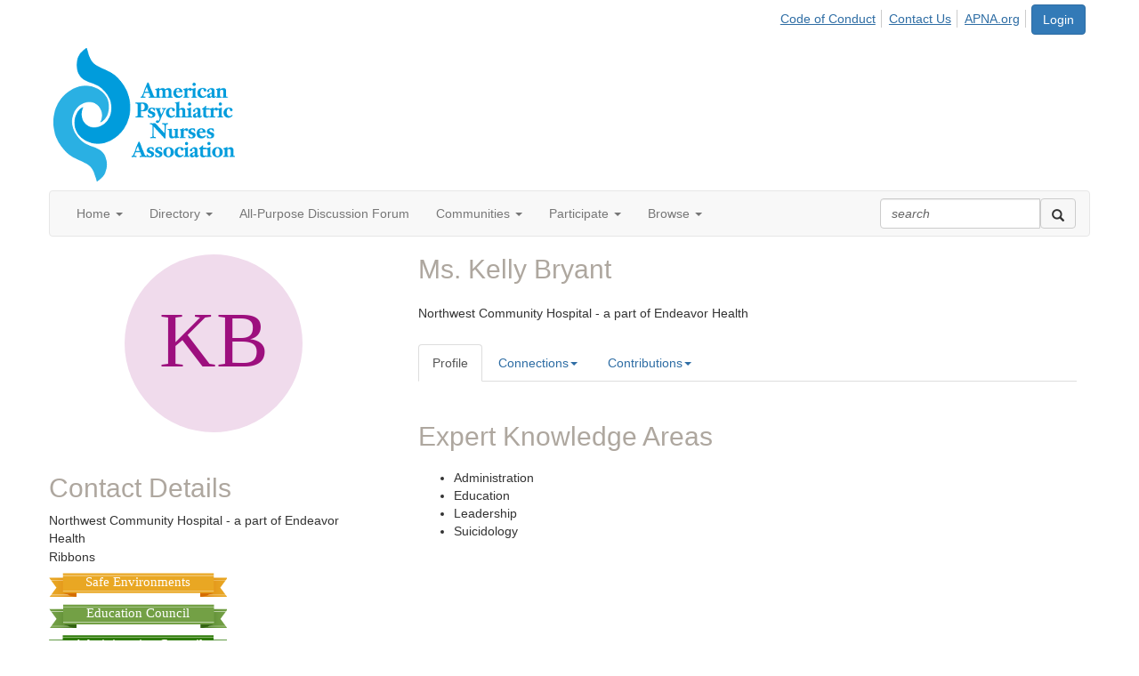

--- FILE ---
content_type: text/html; charset=utf-8
request_url: https://community.apna.org/people/kelly-bryant
body_size: 70304
content:


<!DOCTYPE html>
<html lang="en">
<head id="Head1"><meta name="viewport" content="width=device-width, initial-scale=1.0" /><meta http-equiv="X-UA-Compatible" content="IE=edge" /><title>
	Kelly Bryant - Profile | American Psychiatric Nurses Association
</title><meta name="KEYWORDS" content="TEXTVALUEFORMAT="[CONTACT.EMAILADDRESS] | PROFILE | [MICROSITEGROUP.DESCRIPTION]"
- [CONTACT.COMPANYNAME]" /><meta name='audience' content='ALL' /><meta name='rating' content='General' /><meta name='distribution' content='Global, Worldwide' /><meta name='copyright' content='Higher Logic, LLC' /><meta name='content-language' content='EN' /><meta name='referrer' content='strict-origin-when-cross-origin' /><link href='https://community.apna.org/people/system' rel='canonical' /><link rel='SHORTCUT ICON' href='https://higherlogicdownload.s3.amazonaws.com/APNA/f03386e6-3450-43c7-8db9-c12e278d5627/UploadedImages/favicon.ico' type='image/ico' /><link href='https://d2x5ku95bkycr3.cloudfront.net/HigherLogic/Font-Awesome/7.1.0-pro/css/all.min.css' type='text/css' rel='stylesheet' /><link rel="stylesheet" href="https://cdnjs.cloudflare.com/ajax/libs/prism/1.24.1/themes/prism.min.css" integrity="sha512-tN7Ec6zAFaVSG3TpNAKtk4DOHNpSwKHxxrsiw4GHKESGPs5njn/0sMCUMl2svV4wo4BK/rCP7juYz+zx+l6oeQ==" crossorigin="anonymous" referrerpolicy="no-referrer" /><link href='https://d2x5ku95bkycr3.cloudfront.net/HigherLogic/bootstrap/3.4.1/css/bootstrap.min.css' rel='stylesheet' /><link type='text/css' rel='stylesheet' href='https://d3uf7shreuzboy.cloudfront.net/WebRoot/stable/Desktop/Bundles/Desktop_bundle.min.339fbc5a533c58b3fed8d31bf771f1b7fc5ebc6d.hash.css'/><link href='https://d2x5ku95bkycr3.cloudfront.net/HigherLogic/jquery/jquery-ui-1.13.3.min.css' type='text/css' rel='stylesheet' /><link href='https://d132x6oi8ychic.cloudfront.net/higherlogic/microsite/generatecss/91f8c5bb-5f05-4518-b971-3cfdf9b14ef9/2bbd8ff9-d324-4fd2-8bd7-a6bbef532e5f/639039081403400000/34' type='text/css' rel='stylesheet' /><link rel="stylesheet" type="text/css" href="https://d2x5ku95bkycr3.cloudfront.net/App_Themes/Common/PhoneLogo.css" /><script type='text/javascript' src='https://d2x5ku95bkycr3.cloudfront.net/HigherLogic/JavaScript/promise-fetch-polyfill.js'></script><script type='text/javascript' src='https://d2x5ku95bkycr3.cloudfront.net/HigherLogic/JavaScript/systemjs/3.1.6/system.min.js'></script><script type='systemjs-importmap' src='/HigherLogic/JavaScript/importmapping-cdn.json?639045944903245790'></script><script type='text/javascript' src='https://d2x5ku95bkycr3.cloudfront.net/HigherLogic/jquery/jquery-3.7.1.min.js'></script><script src='https://d2x5ku95bkycr3.cloudfront.net/HigherLogic/jquery/jquery-migrate-3.5.2.min.js'></script><script type='text/javascript' src='https://d2x5ku95bkycr3.cloudfront.net/HigherLogic/jquery/jquery-ui-1.13.3.min.js'></script>
                <script>
                    window.i18nConfig = {
                        initialLanguage: 'en',
                        i18nPaths: {"i18n/js-en.json":"https://d3uf7shreuzboy.cloudfront.net/WebRoot/stable/i18n/js-en.8e6ae1fa.json","i18n/js-es.json":"https://d3uf7shreuzboy.cloudfront.net/WebRoot/stable/i18n/js-es.5d1b99dc.json","i18n/js-fr.json":"https://d3uf7shreuzboy.cloudfront.net/WebRoot/stable/i18n/js-fr.82c96ebd.json","i18n/react-en.json":"https://d3uf7shreuzboy.cloudfront.net/WebRoot/stable/i18n/react-en.e08fef57.json","i18n/react-es.json":"https://d3uf7shreuzboy.cloudfront.net/WebRoot/stable/i18n/react-es.3cde489d.json","i18n/react-fr.json":"https://d3uf7shreuzboy.cloudfront.net/WebRoot/stable/i18n/react-fr.3042e06c.json"}
                    };
                </script><script src='https://d3uf7shreuzboy.cloudfront.net/WebRoot/stable/i18n/index.4feee858.js'></script><script src='https://d2x5ku95bkycr3.cloudfront.net/HigherLogic/bootstrap/3.4.1/js/bootstrap.min.js'></script><script type='text/javascript'>var higherlogic_crestApi_origin = 'https://api.connectedcommunity.org'</script><script type='text/javascript' src='/HigherLogic/CORS/easyXDM/easyXDM.Min.js'></script><script src="https://cdnjs.cloudflare.com/ajax/libs/prism/1.24.1/prism.min.js" integrity="sha512-axJX7DJduStuBB8ePC8ryGzacZPr3rdLaIDZitiEgWWk2gsXxEFlm4UW0iNzj2h3wp5mOylgHAzBzM4nRSvTZA==" crossorigin="anonymous" referrerpolicy="no-referrer"></script><script src="https://cdnjs.cloudflare.com/ajax/libs/prism/1.24.1/plugins/autoloader/prism-autoloader.min.js" integrity="sha512-xCfKr8zIONbip3Q1XG/u5x40hoJ0/DtP1bxyMEi0GWzUFoUffE+Dfw1Br8j55RRt9qG7bGKsh+4tSb1CvFHPSA==" crossorigin="anonymous" referrerpolicy="no-referrer"></script><script type='text/javascript' src='https://d3uf7shreuzboy.cloudfront.net/WebRoot/stable/Desktop/Bundles/Desktop_bundle.min.e5bfc8151331c30e036d8a88d12ea5363c3e2a03.hash.js'></script><script>window.CDN_PATH = 'https://d3uf7shreuzboy.cloudfront.net'</script><script>var filestackUrl = 'https://static.filestackapi.com/filestack-js/3.28.0/filestack.min.js'; var filestackUrlIE11 = 'https://d2x5ku95bkycr3.cloudfront.net/HigherLogic/JavaScript/filestack.ie11.min.js';</script><!-- Google Tag Manager --><script>(function(w,d,s,l,i){w[l]=w[l]||[];w[l].push({'gtm.start': new Date().getTime(),event:'gtm.js'});var f=d.getElementsByTagName(s)[0],j=d.createElement(s),dl=l!='dataLayer'?'&l='+l:'';j.async=true;j.src='//www.googletagmanager.com/gtm.js?id='+i+dl;f.parentNode.insertBefore(j,f);})(window,document,'script','dataLayer','G-TJZ1SDHGPQ');</script><!-- End Google Tag Manager --><!-- Google Tag Manager --><script>(function(w,d,s,l,i){w[l]=w[l]||[];w[l].push({'gtm.start': new Date().getTime(),event:'gtm.js'});var f=d.getElementsByTagName(s)[0],j=d.createElement(s),dl=l!='dataLayer'?'&l='+l:'';j.async=true;j.src='//www.googletagmanager.com/gtm.js?id='+i+dl;f.parentNode.insertBefore(j,f);})(window,document,'script','dataLayer','G-TJZ1SDHGPQ');</script><!-- End Google Tag Manager --><style type="text/css">
	/* <![CDATA[ */
	#AuxMenu img.icon { border-style:none;vertical-align:middle; }
	#AuxMenu img.separator { border-style:none;display:block; }
	#AuxMenu img.horizontal-separator { border-style:none;vertical-align:middle; }
	#AuxMenu ul { list-style:none;margin:0;padding:0;width:auto; }
	#AuxMenu ul.dynamic { z-index:1; }
	#AuxMenu a { text-decoration:none;white-space:nowrap;display:block; }
	#AuxMenu a.static { text-decoration:none;border-style:none;padding-left:0.15em;padding-right:0.15em; }
	#AuxMenu a.popout { background-image:url("/WebResource.axd?d=YAYach_zykzn7tRotFpEUsxzQ5FLPvh1vpHddxQkTcIGzDHXoEXLA7sJZpvZ1DZteHEFYx1BDdc4OSFbCGMrvl6emEIE_mCkf1V41TefuFU1&t=638628063619783110");background-repeat:no-repeat;background-position:right center;padding-right:14px; }
	/* ]]> */
</style><meta name="description" content="Member Directory and Social Networking Tools" /></head>
<body class="bodyBackground  profile interior  ">
	<!-- Google Tag Manager (noscript) --><noscript><iframe src="//www.googletagmanager.com/ns.html?id=G-TJZ1SDHGPQ" height="0" width="0" style="display:none;visibility:hidden"></iframe></noscript><!-- End Google Tag Manager (noscript) --><!-- Google Tag Manager (noscript) --><noscript><iframe src="//www.googletagmanager.com/ns.html?id=G-TJZ1SDHGPQ" height="0" width="0" style="display:none;visibility:hidden"></iframe></noscript><!-- End Google Tag Manager (noscript) -->
	
    
    

	
	

	

	<div id="MPOuterMost" class="container wide">
		<form method="post" action="./kelly-bryant" onsubmit="javascript:return WebForm_OnSubmit();" id="MasterPageForm" class="form">
<div class="aspNetHidden">
<input type="hidden" name="ScriptManager1_TSM" id="ScriptManager1_TSM" value="" />
<input type="hidden" name="StyleSheetManager1_TSSM" id="StyleSheetManager1_TSSM" value="" />
<input type="hidden" name="__EVENTTARGET" id="__EVENTTARGET" value="" />
<input type="hidden" name="__EVENTARGUMENT" id="__EVENTARGUMENT" value="" />
<input type="hidden" name="__VIEWSTATE" id="__VIEWSTATE" value="CfDJ8JEeYMBcyppAjyU+qyW/thQrlInOqxFWrVjeoCWZxOhIkI86haFjGJRBcZqA0B+wkm4ZZVs71aaBYE9o7ME2CrWuu0JAMmXJG2n2iiqUWi88nbodcpqf0dtHoHauoL+mgAD6HEWiPQ18WwmErZy5BWfNf7T0gvvMS8CRVJFuwXZYDc/xyBggVOHGeEHtRkyXGWlxX/ozhmWtS/qWRocyKEw6GhB+2kA6wjDDUGJUKNZYNHws2ZHnBvwjik3BZb4L3lETA0nrML1+z6eiuNWZpGmLZBiGTk8EXVSKIwxT0PWyDAEXQLTMNooVWemYv7GuuT/az1yNGiy9jtqQ0s0BdBY3Lt5SuesvNRngi+z2D3ldncz88WYtKAsUKU3zshRcbyGxDNPWTeEOfWPflAFOYT6b7B+qVHzp1aH489osi48quq6bNxzfTJfscVQ/FEHG120mT3Dro1/q2nmF6dOV9qeYoDr6FhWLVtZzpni1gYX4H5LiPIvMHo12nCoGyswPCMzLndFQdp8GdTEBraNdDkO5pM97cV05R0mZezZ16iLLtygrIiFyiDf6hca5/cWmmzLIku8rZ/T3VH3tIPbtNgMd69WI513pq9oHYFxim1nxYqKBg6/Q36/36Dfcae3kCsMX2aK23pIJ69+8JQFgZOgxVBsO6c/bpwCWlkifu9j3mt3wY2HRzaJIInclkwPGH3O6LS2pDm/tT6HFRTpqgcZsH21YX6PAOtUUiBIQ/rd08+4vqgasom7Yaz84mjuiSSt6P83xnL0fwuMA53u2PINjvU4cARChT68dKW0k6lLtIjnHFhBF3kBEPAHyA5/676w6bt3feOg0MYbj6lVu+5pVSACAPs63PONcEZJkhgqa1+BwLDEofKcR5lvXOMPhPKu0pgWTHrFZuUKWpwTmmiydbklyTX+St6LEZHf1wHfbLdK6IRylBpI0YsCvCB2776k2+3RjrAw2zChI+51o6EhZZVcpRTYwPJOuCf/CCaPpLS/LU/5PMAAYCZ35OJ3RW0cZB0ouyvJ5Owy6PgRtq4ato16E6+EIDDc9eZgMIiGNi8CCYCXkD42uFURnL5KhyXEhjFYFkhgzFZwuJM/mEN6U7e60vQH4HjBS37jg/IR/vPU55QUkp3k0/ecvrZto2SsaMgM43TKeLcTTBa5y16/8GqpiVabty6FNZJ84dKcptrPTNErGjpZ7p8YDhFrtV92xhf78oBkC+No38EdJqbQsz3iV6BtYMzu9RwPwDHtfnqzzAUakqQjKfhbGRyIGL8+v//+1DWk5ip2pWjz3wo6o4wz82o5m/TiohP917+diteBL+8yMbzVxJJjARpGZ9v7ltd5QEZkzO0nsCGdWxGhK98JrzLQx3CJ6ya3dybTgSSNfekwA8WA7IALCJJF1+RvNfhglAH/XibWuck0BnjUd/Latzeg0UYwcm3Ps7IwVAE+ZZFv3BSLxSYFEc/B2PYs508gwJYgb7n4sshSogNRqoj+Z0OQzx/GNlGjMVefDpnXbkCxvdjBO9Cyp1q+nun7Qe7tvgfyAZ6ng4nbjjwnZ9udBUMh6yJSYj74VF6Eu0GLhnzklooHjfDJFM1vaVxXCLaKP1N6P4662WZL032tR4TdusCyRJ8qV0NRHiBVxd54pSKtO7q7lS2dy0Nmf/q4xiRM7Fiz2is345knl1RAZW1/OKIyExZbHD33u7fs3zJhJxpegFUSQ8/6i6NN/YvAXPVAv4Rv68M6lYXkGNJx1FXRO1OKzrlu+01IyBdb2RYI+syAiqjOOZxn3qewMkioLyUeGUdGHUGSdPXPbrDbAnKsUATtfW1Mem37Glj4rpeBk1NnNepIsADaLs0Mp2GRjjq/DLeY5JzasRz+l0ZBQIKHMvIE1Yg5v5vrZQYRFbEsbAJMw6xCBp5HT0xu6AIFTiPNxMUc9a6g/1OzJ1PysTUhtiAHnbWf/pQ7cf+uWHYUx52TXws3WH2Dw6UGiS67L3gXTaJYVa9/ieDJ1tEoSfy5XJ8OtyCJ+G2nPsnVlU4t0yk06zvBRzJsLbjYhoW9jigmV7f4aBNO+/zmgKBz0IdDa4TfWDuaCiMGL/U9AAgFVtKcYt2yDDoz26dcGHlLXvZ7haAl2zvWQxBrdDQi6zu940GV8F9V/Hn0rK7JUmCtTWmCKz4zqbYhBxS0CYqZDxnI3W+WCiNqD6sNa+z+BnQJNLGdwh8uoxqy8nIhdQk+Fe9/JQlkRwr92q1WZpbJHV+K0HBTGvn1QS8jeO2qArS4RoS7s26As1th5Dg0JnxfMUW7mStt+ykimm1teIuekgHo01/aagfLywW+MWpoQAppKgIGPKcnJZGv4CU7um1b1y4wAwSvLt+BfBpDIRV/nikzNlMJs1T4vvL7ctsBJa+ryi//Hc1G4dwlRF099lGBxnLPZGffli2cvBASpFQ7aTL7G/SG70ppaSNqN28EHZx+iIOpfR3ggxVVsbUSs2t4ugcIRPbOKmnOVUSeJtlw8eWY+oZOaOpbfL55tMwRlubFSg1QBirNW4+F/Lu+XtEZ0/VKgzoTDvl5D3MClXhUk/FZi+sRWkalUFbEMPl4powOzQ9kWgwNBhxXa84RZkb1HwrQ4Ap4y2BckFBkzMNGP6ZkHOKz7de7aLCARQs/QSroniN9jzLlBos0k+5Do/EivoUfHLD2NmL2nvSYRNFXJE5zd7aZxbOhQV5rbVAXbvrgbrh7dw6kB3b10V7KGe4WP2dpME3S0cuGrXD7S4tI6mdad3w3ftCBUpAYQ9MfFu1okmqXXbq1fnFPNwSmJszqQkNAbzTPUJnpm2W+SHCq/jvPAf4/34T5fURWAvk7yYDa8BRNIYFc/yO0Iz3Nd6nyi1QuZRIALZ9fZxdqkjMB1vARf5SC4aDpq9TIVqGrNLmNASfDtc6FIcBNFLlOJhIw69swiLzwP6leT5y4Z6kPnv5W+kRzYnNxXylpXOn6H15Yts0mmPg/CpbAtleyXYuRIpGOTd7RGydkOzWnaG1chfVjjHPffp2jv/[base64]/dNz8+NUJkhf20Tz3SZG3MDRkNVGL6A7QyGtVUmvWV8ayVwnBkSgD0sPjeqw7OKAo0FSom4kltaj+bbCHHRjWGUOwRyYu2l9kY14c7K8ay8PFokUHyJ3Kwq+JPvJAl5cMvBANSpeC6aC1w2DHTDzOaSFL3/QdGAzdGl/WMrL82D47XwjGIWUWOjYiaERKN5Fo36miJB3zL12ybdoCF50qBE6ycjh63NBEb3GjHEsd5TYSv73d02MLSLENjkEZRqmEtKWZuc/NkM1FK3bdXrTk8w1h3e1kJJlJoZSuWuNmNhRQoR+cf8EO809d50u5S1ZhvMCODrSEQRzM45L6jE3vvDyz3airzLY83w9QvsGx5wJCHrmdZyy4zKsXQCTYaSWOpKOo9z3AhBnOBIXwKmhptEoBFohV7xagS/EbL2XvWQRmve10KmOC+nDBZRKyzg2RmYbjx+BtXvAc97TyJRWWHtfCP0B6yG/qRDqLjOsfNwLiy4CM2wwHywmxVU4gAb2U7JWaO8dnK5WkemdkExG7dNCQOxZUMMgmbDJ8Kr7Nn07tf6zJSgT9KowdXuYrrEyvuyf738k+G5TuxJRM8or9iIPrRh/P+4DsfhQ1wMx4niPiRBnlZRRs8IKQbD5dDFMuLTyEIE71jxAk4MqYjkLFVKU5MvFX88azag6GagY2IvYmkLFemTPLrl7u1w4CCPVsFnEMYR1nkkUAZwXr3+Hl03eHFZRNQwkTnIpEm15Ker3zXS1mwifrxIwKSxCxCNdDZk4ECvuFCpPw2s54MWZi9+c5Hmq/G2YYCj/CVqkE8e4GevdmjFTMw4QZFhlolpipfD4WjIyX6hjIJ2zDTFVRaII/gluk8LE/fsZMyRXU6hSPBqJprluGHXIcgQEbpNr+9rJOXUbUEQmbn2si8DW62nv2BLAl5Pw3DzB+wMKZEOfGgswYvuYABvSNwhz2FzHraRP77F2C5bRr0MCiZNBgc3fCHRGJTgIHOSk0HgYn+EI3jIZhGaE/KwJIqlY901yW99g1abN9WtZGWcfnJs4JbAZIH9PGvQ+bZDMOQkr+DtE5l3sOLkNYtOQXbpu74T8EHBAesTOknNU+uaib1mbwsM8Wq2egzRvI+nuWvP1FJgCU/GWD+GIZTfOHZPezfYbSAM0OpjCIx/cXu4Ffdr88GhMgtsRBBzX5t/Mrp3slK+qQh6RdM0s+iPg+lNiSzYLFL/[base64]/T6qOEaM7RGJM52dOvhVLCl+itNhdeeyXAQyTaMxMXHFx7kqKbTzvPaOaWZN7jNUhTcUlsQm/dprALT3SGCc185soFMqlXd90RisJfvtCmbh4sKtOx5+WQOLbnK+lVmMjhmtTtXkudnTEZXw9ZDDtA2spShtRYErhtk5TpLjr+pc3k1ct4r7DtHd9/JlRx4doIEa+R02g4jJZ0yvG/O/dH4gPhf9iIXYp6NHZX/C8DNZlBn5qi7PW6pfjKRAaYYT8zZGiUvi4CGgCEEeCRFkZVTh7jhdL/ftpToSrr94uaShQEMStRLOs/g7li7xRur6HQrvpDnkFoPdncZEfzz/GBHxobYpfrmpNbV2sIol8mnMqfDpHFvWL32Q3qpqsXPrU0Zp1PmBKYjMJ3C4JzAlSWc0t5+B4oJNhC+CdL6e/Mv3iosUu/[base64]/ug70afYj/S6dfhE1Er+hMDj4GJFXTsyTrj1lDSTrX7pdP9082s8+/rrnjSBlSUah9SVAxNptL13pQ6sxr5zN4kZI8C5aLTlB4pFO9NVDaR67aq1Wb4B5hYdSk8dJBijnYt5TP3fkC1R5OQcuWAmADiWBQXCa6ePc58+CvCZ9kIS9c1jEv8N9y5jCixhjY1aBr0ODKoQH2rU+rn9oJOtDUFP1tOxmxgI4j/37Z42ZI5ZydNtkJlNC8Bd0YtF4fVbqFqqV/[base64]/[base64]/yTFmM5lyp9d8WyBQzn7ff++iKRGexcwtNkZY3h9bxo5Qa7zzhAhYwCf46mUsY2yIMfCVeI+B12j86F+uX/q5AoMGaMEJm2zk0AW3I2ZJLMpDWo8QVbdrdxaz27KMMByZpbAkpjy/6WbEIIPKmY8hTOFw4q6JDHCl1hKOUCxtOF/Cz6alzMmaJKjhZQGfcc3wygEsY0yKS2XwTzR53rEDm4sK0Jgw9nWIEH8v/JqJwaJmflh5nSstGeuY6mouhCyU2Lx7LzBZLU6p+eOP508eCUVUyWslACC2jfxB4CVO/FdxIK7sgq0+A0OEvEV3K+7CQ1zKa00Qhi1gR6ENEPBOmxCOqtIToPc2UCscxrnT/hUp0FoscWXDOHjjJrT50sUGSwqcYcBTE+FhjX73y5qm8kiLSLKYFpDa9m33hMeUMnLbl5bNyk9BvTsqrlaHm/vTCsHL8/EEC7+oM5nnbeKM+V23IitOHGfDMMTxYXKxRQXWpxRE94igtWVR3OPJUiVfqdgk/AFfpBK9/J/OQcgSvA1Gxk9EO0dk3dY0hifbdFTDyqHm/Qb6Wj7ppXlQl4/4nLbSsEhUGgvhRhnHwfnh0qJ32tOPChWQfVetBWHT3rIWwDjLgSDeRGnLRakp5N6AAqLJZ/hvRwGTVp/l4sofzF1cAYVzIZFMfwz5YIK850ducoFDeUEfub+Lll420OzkE+YjmeBfbmRfTtwqkkoNhafRZPl4O8JDg77NmKGkw9r6w3JUo3lFB8YEFzOXVYGh0KEsUXeMMlQYCxqDwN5qxqlLoQAd/twoBxwDZex2qJRZ1LbJrXXrpk4/ONKk3gMp7oAAz4m62/[base64]/CbZwoRIM3nXF1popmWhl0Yh4Y/MWzaGtMQu5wclGLKv3+cqCJVmYLemLIg3P/lQLhZnmEYvax4y4noxszvKHcA04J/T5BiCqW0OPviDj4EBAC0cTNyfe2XpvGBfZz0iikrMe7rNTlTWEE80qayu/MtZKTjNQ5zYq7uTXUw2oK8EuvgJ8SPWeT4jSwm+Lnc/5gsRTjUwpxUfoCMikM7cNV7zay6S5to1JUR6DNsqYag2JlSyLADe3i/4eo976mdkomx54UDbMsdEu9xeA+jmwYhCqG7KnBe3xOqvn8DcXJjbjHwHsDeHjNWAsbttYKSUDcwMXTRfPrviOwRjJ9DYcbRpLm2orRu6avDNvEHQZjr2M/zuTPq8R/igzkDqPBOb9HZ4rk/BZgEnP+1sV5i5PYp/GLVpxrMzZ++SolHqNtgQrf32p0NGsyj+m+1YJZrDgIFkdDkRtp9BEDd9NG3+p/VaRFKqENHWKlfGC/jRCtj8x06vVZrb9ly+x2mFXyLuIOA3NADFwS+KGDOAXY3i46pqNAiaOU0GF/iGSSFmO1aIrixySOULnTcqoCpgmJNFQQrj07z1iLvZgq6PZgeWa8VTT0C1QFWFvWfYJBfX8yswqe5Nb33ygjjlpN8zdcW3swod1S5e/N489kmKR+gn+3ZgvAyxF9QUPEpPo8MiJsawEhl6N0DyajG69e2Up14C9K39l8ZdlMApLhmhycjmn7JE1A1lJCqvjDYDZ67kuRjPobFmv/6kRWFuPAg/Iiu34ImE+U4Iyq5Xo2m2MOqAi0Fy35iZpE3ZbHE2o51bcCgI6BRwAIbszgR/GZCJe7adN9QQwaCJeX9Z5VcSHhdvODEeLMlaztZo7iTNrZUxUHgIDIWLs/mwX1tabZLNioVAAqFEFATO7UgaP2Eg8se6GQcfVBapC3Nj0BheZPW0Av3msddj07bpinc8CD1nrSOQFksxt/PEap0Ok3CpI9LbWOzs004GP3DGf77pRA3frfYH7emJJpjMqbdufeb69GSn5eV7licGi4sBwD8ShqgaZzEzypfv0hOPBItvGrMkWUCromllNJWBQ2XPSIE0SIKv/b6ck3sPF8U1dNQtsIkxZ2iUdd5KFAYhLuTlqJ2ZAGhlVhNbNloFGJq+rgDwy7jQOq8RElo2AtlCBqGYvVbL4lhYezS54xubn/loXFuqlAknkzDCGxiIg9xAZj161NOYP+lGi39Boi0xcj2urtdOvLDIRiP8ADujE5nL69/mB7TBgWClaq6ra+WFQ6aZ7f7T6mLAU0MJvxvMR9Xn6Ts1NaHANrVkQFdhTA48v37/K0PMo7/dkFNfgiHxkAYztZVbpYn4Z+tDiauS/bKnfjsyKVzeZeQ8UC7tSAb931wgqUp/hEOFaiRYZM7XbG26g4G6ZMWg5MOCccB9uPvirbaMISPas2B3t6HQBvRm8QREXWKwtyFN3KQcDxr/CHf+GeBnSwf3BJUdJMWvACjtS2kwqgMDfUm3DMbMHgrpVnGzrtLa1ng/TWzbhBUdVqpINl/t6BxEAI/b/IrSg5WeYzDvsC/OpKb+UkxurMqePSc99RMSjpkDyboyIRh+QKo7ANGLKlC4g21Hd/RA3O4vOLOUyUTuCBynbQwy5ZII+WZqMeo4NIYgwKC35Js69CD4XzFxx3f8XuLLLm/I2OAHbilPbaC+6zH1jOZBiPcr+hWh1Kzv0Pjg77UQNLl74rWV4qpH4ajvtZ/U69OzRX3pDuO+4TAmp06zsu3Sm2qIOS2V1yJTocqdahjL2Zmn9vgCrKa801XVLb/1pqqUOkNBITkf2tDkA41PjWjdp7MdNqvcGG1g47//fPxk25gfpTaKKi4n4vZfhKqD9C1bpU2x3f6v/DISN9mK/cySCut6Capldxv+L1uC2Tr3VIV5Yv2cATe3AhXqwqbdd425+NfzcXdtrIsT8nISgh/agEga6Bpjeaa0WMkIyOAbB5JLgSmyZnfw6/sK5GcbhX0SQAnpveYSkjVh9K/ejnf7I0RxXy0wQks/ImWyOIFZymUKGylZ9/[base64]/wFrP3YYqFdugy6iOL6OUseu/wloKKh6N5dWjPZnhuATd7Er1MxqcRxPRW4/X0H+GOnEgp11fE8AHEP7uVE9DHzrwYJQAzXZ6Y1z7HOH01us9acg79S51azOu9IOVSUzXkXzIwWSCpOmb0/YnM4ebH6KQfnyz+92wKuPMxG9A0nor4w+oFbEjZw7ANJXrkXd6Y11fqE6ucHJl9zohn1eaGfS/[base64]/VAm+nClTMozPPaR/WZ48AwfyK+osnNC2sgUwy7OcviQFLJ54//JyDJcCo4JYdVd2O+JAys11ooEHzfWPr9GaJwNDtM+oZaaYWig27He29E/GHLuyoZo66sY0HgisDHEUHpB9K0RHRWBHAgxXosRvILPPAu2rX8O1nfMhhJCANXyE/LN9k8VYGxUhlbTvbRl4k7u1syL3UbWDIxjx77TXQlbenbbluErSpLRTDyGeUOyaOrjw70aZaoT4RHLeK1GSsDPTjUOZkN20r/D38Edv2mtIGnHZX1txlqBo8L3OuK9cpm72Jd91i8BxzSdV6PtvCzsmDidX0sDRvpnpKIzhJ8/SnCe0DyFMIl+xCKaX6OdJFfwn9tmoksPetye7b8qDY9oxNcevmI4xkjbvdrWxL9s/+YbzU0zSs9Ul+H8SGwZkkQFsoKwe/9gv6mtXS04Q+2S+5nboYp/U5ynhvEXXUdSw60TkDUpM3Q3Em3fyIq7mW7sDKpNVNliMVSaoRGZbASNbgf8j4x6QuWoc/XMouH5k9etaVpL7qMOXDp58c8qO+UJL8A/y/Gv6jmMZKnc3Fls7e+OjIh81IU535LGVZ2nbKPIo03CTFQ1mzMgnRi893dl38L0ObaFOWNE9svDL6n2EumBqXh0fqqVMeKhg5C5HoJlZM8cAl07c7E2LtvU93qjBaHUTgKNM/ioYDvSSSEA/p6MfhyENH0T2A+Qo3gWV9J7EXqtXDpDPvH3X6+Q9SoAFmPtpvchz35JT7t0/KUdCETJggOuBrb/XkIiv8XKmzAO36wg1c8Hd+xbFwBeyFhe9fjsc/q/OMB8Ch5pgwYiuTXdsI63Qro06sGneguiXaafXMr+dz47Yf/[base64]/7T4EklzG9ewK2vKXuTnjgiVKbeVh8Mhfl6PlQbAVkYHEWCGluQhM/Sly7KsRWAdRD0c4VD66az9fPHxxFmExSt7oPHI14RgJF3GXn3c8npnbtnMeEu6l+/bgMXpWQnTaqwxGSG3LXClSz+eIbLZPYmce7qRWQKSuoK2Ou7d4BQmbM+DcauzE9vUPWTQXDQysv6zW8XZPIuyOCYtmwoCsFrhBitnwpwJzsFtTT71uuktQIsFtw6PkTvlzfrc009zsbdlaGDzN73t84PTBCaBV3gqBCvipDlz44/[base64]/qwST3axNaKJlxjbVnPoaQ+FU5VCrS/3+EMk7rZLpU6xCHmedw6dH4r3Ik5bIrMkpOeFKYSEgT3SAYRyXu7B0Gdpu/MaxUFs2cXXcofN+FMCLJdnEdsdC5NBalBJsJq4op4PIvC9A8GHtXKFn9+MSPAqPfqE6qDCrOC8eyYK7p9XRYa3pAIzRQoQ5Z354LG1gqXFtKOiNM/G7H7/2DDh+LP2kwRfC4tiwHP9kRoEe52Ir+fcxnQosnWdLSImsE+CuEGL2EYbXqNkhFr0jk94Cc5vJqPEutEN0WrhltbhEXjuY7mQm3W7T/cxVZ+0xwaGbyHjIW6hNvZWm90VxSTLjiXZYs1BQxaHBltRv7+aVOSs1jahLkvINfDK2UYyFNtQAQZouFmf4Kzt6UCpXN1yw7VjExCul1LvynSJuCM4EjOt/QhHx/pALIDyv6VBEINgnt/XNDwvatGhAKrifp6kNQAqI6YjyeOSb8DjlqRs0rEjfCQ4rau3x8EwYTkNfr2zlL97exEPvlkfNTt8/[base64]/[base64]/UYgvnJ7mJ71/D7LAVrz+2HgUHjVACIc6p/rx7kYkh9FQuxhVPzG/VC0dksada5bGPf61fHRg1aJsiPMGdtWUG8U0fc+ff2I/Vs+utt/y3jzti2VMziGBUs/pPcyKdoW0II8EDNZDWpll+Iazzie1I6okzQBgisQsvHkcQPg3Iu/54IkGmEwTHq3v5kDIOhJ6325JBZU0JJElPoFrTwAeioLjaHpElUBgJ1nuXN9z6ZMpTZUqx0/7VZhkL38c0SeNs7FKLRi2iv77n9xcSdwyqe6XkUvXQDCExJr0MTWkapDQhhD3tvJvhifGWEdUudsSqYqdXIf1g9inQR2+mNk9nKLhZf/axbAKT0dOx2Le+V6AtjyHsrlgL2y+VMm7bKKOsr2F2dogGa8h0CfoIz3JagIzxU2421y/QqzkQWe54X52JSM6b/58l51fFzZ+3Ogdaic0XGlK9vL7Fe+eIEAHicPgtMiyXqTclDJ5QzrDhPV4MhAotXk+3zSAdZfn1qmiHjmiU0BddoiybWP7pirS+MfawiftXpCXg72SkzMpdwN7A7wRRhafn6id866/pW1YJfVRb0+Fsp0NP+NKDzNsF/6wqNN/SN2+tjPhhkXjBSO/8ZCfbSKFEEq6twLNn+kmky2/K/3zf1gsM02o53Or6Sy/NEzx4PTDaL+VpjWbDey3juxuxy/Nm9Evds1fqlx3PZwM63mrvTOgYBKQJQb2UiFw/Zz5wdMxz2trU8n1mpM4kzetbEfwRkDh/kaf1Izm10BK2V9tFPWZo764Vv46L19IF9GheFCyr+CqT+rnhAuMbG8Y97aJXG3es5Ho2zkc+UiPTMSMiNvUJoPXQEGLbhy0M/ocKdcR0pUt9DSo6HTZMrMRENKpL9iVPSPhcw8Rd9o/LnHRB5yfkgUEHEDf8AGvEDSa2HnClfiwPzWKwoZUR0QZ/HtP2QkHnL9qb5LYjsBsgDtBPeU5L9Gfl9sMDMJ9s+oBWQGWuw8EN5ZxuWn6qHJyj5lg7FoOaFPIj3wYwhK1/Awq+IsvLU0DqSkzzFjdHu+ehcR66Zr4UiM5JMjk9XThVIVnwSmdVItJyaNGn9RMHwCmraiA3NlmcKPb5hm7Pj7gnXb0fO1wNpa3PSTb1cEGm7IOa9P2HJ8WXOjOK1ONUj5oepCFtNFKe0wV8RVGJv7KMdQHJLXbO0VdzAP4/fXs9Jbaaa5egkBVNUz2ftaDV0iDmTGN/F3zFn7wYCytQffGg6bv6ABdEjvKg9MzMxi1RXSskI0YNqfYDGMIGqR02vNiqcM+xg1ALUppeWPvWLz0E/W+AfaDx9w1IVjMqusIL7iFj+JGeO3g1aZckTPHPjuV8LoYtm9kOy8ymX+vc6OCz5qAD2VHlIRlSFDH1NwLXPcLfbBlXf5Us7RMbGc2THXsDf1cQ2QMkuCnZ5EXUcQ8jS8YEu/D44C1zGYT1tudWviNXPGmtp7UjcwFmcQXCFHtwWlThCB/ituSfVMMwjo3D77AWcPTRx5xkAGwKxwTmgQJz+AeCagkylEiJY0xzPjqJ8bQAl+aO/Z5nbtI7C35oafm5T6kDkCXifRf9wceWKB4gRfy7Di0DUSgqhANIX6G/8xzRoQTNsZ3JHoMvic3+fjJY6zRSCH3/b5U3w1ddHY2dByWKsqR3WW8gIb7wQg0n0Wy7gYdsFZsglYi6oV52/aGqywv4VwYz+dCoNMtX4PlxsVplkvpsHcORPaLnkEH2oohgX/pMmQrl5rS0XekxW8P6otDNnt1SRAxXBUhGvHEiIHbdm9yqivCUPH2oBYFFs3B5o8G4sADVHbXQUFZt0FreV9Mw/XG3IeoBxoqP93SzavEv5lrZmxOZ08L5a04j4NNIGWjcuUhOgMnJ4oyqmR0HG+SLuTjtGJEgNc7tvSykHDksIOF2WlYvb/xkCUeKLWWBr8kAgIbmQ377mV+XU3WG3UHBf31w1Z755pJXSF2bFftJzeXGn6OB5Ua+D4BJwEke7hC2bBoQuEQM/P4z+ts+TCcWxoO5KOZxD66IjjD241Dxw6HQG8WNkNQyvlDztz37LF9zwaLeXWWI/sPHl4urgg6YsH8Wyr3C9TNBnXKMkkGTZgppsHxEgfkoUc8i3Q9Zd2dwpbZgGogsgoiksI1nZRNZ/++axhCg2GjZjkWWy4zKbEkfLAT7Uw8sZFsUmzffCCjckpPiukB8pwqO+onwSDRVnRZCisTbMEdYDCUJGIQjf5k9p2kMLRBZFvzuxRHyW3VJORcjxe7TzaPOnTndFqNaH8UeVhdkGr9wPUM/JkAXCb9zWdyL5WxQEHASoqTUSHqW+Vlw4g2SR1VF107DAyc6WRHuKqSCCFW5xGGEOM4wZMyqtDLIJMjxg0tMHyKyn5aRT465Waxg7sbVByQboOIF4ev8AbQuN/UD1zHYe0PezKNNldQ2fDjSB3ijrS6l8EeLgjWEija10rMoUx/Y1cOyKoDT3JalTfs6kqWZa5KOLHQnu7ODZ1XfEMxck/l3kZj16kQEHTsEKFh8t0SQUVIWTefrPrbkt8YF9rwknd251Reii5OfpgX10LGevXFUq26P4QS+EQxqkas/fdSF3Q+8Wj8vrDF/gG0OBF59kd086+p6H+A03l0N9T6OkvJkFZoUN9GPO0pFMXqemRL+yUxzv6h1/0eOi+6yW4GjIMM7wTUUAKQ2CX9tF+RAC7Fu6wjywAcRjnec2n72aQ402rRf2SnKsbWmKv1pu4HMhOMYuNKGveKmeqml5goeDZKoQO+wzLhXshJa8TnPfGhNlvDpxsjn98/J9LKv4NeZGNykkZUB/eDZTp8ous9Sy3Bktg5P12NJwy3urZNd3rP8lgdCBu+cjfLH9NELtwtbbauK7tT62y/dgA0RRwuBdcF8qL4jzluNoqIZf6Xan7aY5uPFgldFwPL00YUHGgRkPEuNWJ3tGqUPsOX6XdCM2b0ryHK+u34DkL0hkbraih7exEO8Imr8y92ngjElnRB1sMwsJjoKTphAkzOw9JBVWTvsGX7fvczR+/UnpVMztmLJwaCFToxuhss40UbcafOJcz92wVj/3ldLJue/7VIfY3dOVuz4BUug2vvTgtKhTMKLl6ZMb9skBrmc0PBRKzjnfxw0bb+ApPxqMePVCIG/g9N8uo+Y2VtvAHHUuA0ILiNh5PGxIXckJ6QFTyZNqUC/8WD6N88F8a8hsgvx418j2lRjG3qtlCRxP9+miMia8IOtYhTiu0zXqxO/PbGvvUtWoAcSCEMXM2EnwaCZLW7PN9XetQ9mernSO5Ztq5M0aLUX3V5hKhzqO2yE2TbE2U5+UflOBm0VbE/[base64]/nTyXSQeM/Quj8dJr6XbgAnTA7ejMDtjs9Vq8ZJdPdjnupIXytXt6rb92eChBaOQVDG9fFDL1hAf3WRlt43/YetAG/jBsWaa+Y3GsE61GOnQMD36Hx1LlMRAkRMT9Phm8x+fjjbYZ2Btf8kdW8oTEI79oHfUoVy5AkgB+/l0dmecR6GBjPM+Eahpui+NFbSncbfYs0K1tdZJ7/U6iSZaEnY0ZwWuj/sy88+1/ZpnESqPoAsTq1O8PSM0+RN2DYYuk3V0/TG3nZTClZcwK2yw+rcv2yKwbHeovwRa8gKGJjCMkkbzm36DDa46Hi9tDrBffXzwWSYD/Nrt5IjDK0K8LsvszSTV54UEXcW5VZSebD4Y6vOCZe3kOPz8yhq33Eao0P0e7T3RMQ4gc0I6U7yYi2cDQcwXdpXwABwBmc4Qe5XyKNqWayJRang/2aQfZreOrw2whu3BXeeYR7URrbZ/r/G9hGsBmGhWiuDjK6IXZuCbE412VOjoAVyrYstWoyBNQY/1eWxBgGCQIqFy0cTujCbuPT65+fKVYMRljSVMI5qnrC6FrBPrUkh3nFsbwMYcUBrIdBZZXD82rAE7orCKHJrH4O2Jev8QAwgSnN892hC7DqfgMHWF83nt61weQb+3jCyouyTGEZWsGpdcu69+soKL5iTzURBL7lVWI3tkoH76FrwoiYNIXgag/D3WyhMJ1/dCxyiKknPfEinvrLFXuH4P03A7XZ2EnG6XsnMcXkuz225tSBKpJy/7tF+QkaMvQKuYQ5kZc8/MRFalBWji+BVa1XtafrDt5jh37EFMgo0h5ipQolAkYckwWbBEBY3bg2W/3hp2r5JBpP4pqEHWoDyigDzKt7mCAxC7wCriXKnVrrsLjlKZncADB+AJS0h8xlptrslc09CKjn/eNp/ObCPIAl92uLKqyOkezv4jOK05gR4F4ASBR81mY86AymPZY2mxOifJcR1BeyV7fhUaPyASDVEtp43dTPr8/evOf4sF2TLe5nkjnw2lmfN6Z+OGcQzjHI7QBH/zpFmBFbvHRAV/M0VITRhEHoSXPoEfKKGDQdIwvOTmddwpEzhllLLxbZXDEKmY0hVj+bGNRTZtiWy1HKfingVINckSUzzkrkfqdZt3r5oeWnV+6VNkavE7jVQgb4g6baK0uYxhStFqYYoYK6gWZcmzXikp+7iLQksye/KVUFaIx9fNlYQ8VVxIO+K9YrgOD/0DIMTr3HBQ8Ng60kSjv/0OxK7nZcdyLNRKRLjdZCwcmsbyUJ5sf757p4QClrExn8Rd9dyw4fPr6TPa2JhPpgS7I/aX8+0DAAxSZVM+F9D7/[base64]/J1wohpilHXAZLjOnkAA9S5ihjWUDT1JKBt3cpiJTyyLg7i2bFEEook/ZynczOfK1Og2z7XfXr01XSnMja39b4oMWS4WtIT6MZyNlcm/NpN7769T73ELvoY89LXfKp4n6J0PaYgLU3dnUvEtODa+NoQ6mgP1ygfzi/ZL73zaYhuShiG0dfGM0iO1jIU6145c5J+Jei8YQWtkqDmR9r3GON2YB6c7mb5A2euf7sZuKDNl8Ra+bMaCOU11vNWPye3I3RyEo8QuruDLXuCAqv2QBCDX82B+Fz+de/[base64]/15YE2Dkm8YZsVPGM9c7rStAQATelAdgBept4N4Rto7DtpJgMusA91ByR0bnhsW4Fp5cf1nX3QriPJY8Q6l4wDXIwRUvVT+Qpt2Ta/[base64]/LnQrf2Y8Jh1swdfMbFLM3JOT1gth8SArCf1E1fKyh+CztsLBWxNyPa7qvt+Ta0gTPQQcJpPn2Z4iGS10ydMfWQ4/tR0XMPqAUdcAR0iwRsEOImslefa2ix63EbKh04NzkcZ/se9bSt38mQ5EUkazRApeBK4UIzrP5CIhe+79hu33h8NfsY6b538fGmurE57kRWJKEEB02KCn6IM3E4ZwFrrxdukBCOmWUIt/Bh46m26x5/gNlxxJ/FzqkHTEejlnbpzb7SNkdt36wLE89y5BgiZI6Y1DtKINQbJVZd15aokMmGXDi4b1ZgANtWVScu1gOO/w1DWqla7XtYTciwfJj3M6TOQuoauH3ncv6mri+8r6pAxPRVBJUd2fviDByWlNBa30LuJkoRNP9G2rhAv9/Ga4RkYCyS6SVBPTVhTcpOV60UQhBRbjABqbX8wBTT8fM0ywxlhPpK4bL/2+2JJZgDxN2SVjlVH28fPzx9Mc8rxU/khTvkhoVcqX/vitvglqUor+gwJSqBOWM5tTaVfLqixJnlwnMfYhhXECkRwLKERK0Cfxk7Si+iQ6uoGHg0htFyOMhjospWWUqN/wssmq9bZ5EYn72DfW2Br1aSL8trHuSklCk1DKoC4FRLN+svPPCYNDVEBLwbAyO+o8vY31HulokysDCuvMaU/at0RnrP/09zYbKxuQT1bWowLtFlo0fXAaBLRlm4yv9Oy5oZ7yTTHxJKuTzlG2ZsaK/qFLZIS/CrtLqWZK07MAiw0NGGMzMqO/j4zLXewWg6dit8bJwb5wx2JynHI8n2BzKCTEZ69WXame699iGDU/tyVnp05Bj6QRuiDpdWYyfqbLmaz0/OCg0biG2Bw3kNQ8UPg/6c54I7bBGrK/xQO1Tnf99r44hkafUSDk9lsKIJpqCxxyXq3wpvmmwnsbRAenMh5IKh+K/DGULojHhIpxNKi8awNnOqLAyu30A4piuuaKxeXX2nm3apkcNVtoGMbmnsSlTX6Urlj5Lq2F3TpRMfpg6DcgWvloS6DrCqGACToq9R2Vd6JCoZTU0yH06qkZBc2zlzFV0ml2HHw0ZJQRq5sumOxc5e++dXjr3gUkIPNXGqCinEC4YhoGW9/yfUI5mqRix295nLURzDWQR+BeFVtRr4Sn6LwTTsaUA+ZS5RFUxpX/gzGvnjg7CseCKXVM9yoJjs3wnfUcsDEaDKKoLFRunBcPGHe0pPL3JICDlh13z8twb4aR/j2b4xk+VxRIj4ZC1tWDVmVmXT2HWHjyMwLB89DRkbITAAOa7RPp7ya4gu5pVfbz7QPl9n3wLcCgKeYFvmCDQfoNj/fky38QSnvn/zDx2Uxqqy2nQk6egT9kz9uAWTCb6/o0F7w5cMd40VRMMJWfgu9gK3TqEkTCK0Q1YBHBYY/fg0123LsUaMZ2ty5Kj6XhBB+bODxmgoLoNi6KRDbXGvRhXDt/kUxxvIXKKdK0k+afPUtUL6xIka7HsDaZHuzrJ2Al2qKvH4j5+V7KQaSx43B0T3swJ2idqCbcf08fxyTIlJzzDh3qSnte4yUBgG3aYf+by7+n8Gv89SWS0pBbnqghYWNZtlx1HStAJJCjsR/UoRFBhFC8r7KN5QAj/XwheR5IPYAW1a/izVvFUbrUjiGgXw8uY0stAdPMQSlNaq1vyGtmfrK0fZ+dL9pLm2+cRnfoPenLZ9xRfOVSOsZB5qqJc+BKAirD+ze5wze75U4tib+I+b8M4gV2xHsF6lWbyQtTXgVfLQMHNr7vwuK81pg7b5vPXkc5N8Y0tbuIPAMs/YA405W4WSm7UwnZvdgEJuwuw/GM6MiQYEcpsBDoKzXtaOUabgu7iD9Scd51PfET0pY3+iBFLnTjPfpBmLlGxFAcnAV1rXw2QYTTuDrrvk75NB+DMoYUBb3YOk47tC11PVSzYFRV0eRaCOKlnNg2gL5+1+uGZBurzNVJOKw2PYUf16kraz5DosnJzsA9arsgRtuXpfO8WcKMRM44wkQjy0Hp8/vfSNgaF/[base64]/tx3UHlajWtocu4ouhnljXcptJXB64pCravYQz0PkW0j5GQ3nIP203NLDIcIDKd3ZfkoT6K1v1Pt2omxYIz+nMfIlQGhq7W2SjcjZvEHdeu9J47lp0Pw5eTTauy6S8QUmaDw8bdxgNvZbvDcmlcPHnGL1yZb/Kv+iwSue6jUji3a0DlVvYw40RuvUThDje8SkKPau1B9vmeUpwukrTYWop62oaQAFWAf+eo0iTGyb5ZQKi/[base64]/ySR3fA4S4ihHVVlJF5F0AJZMeasU5bpLZg46nxiosngC1QsuowEexzSlAdY73tvOvpUO/9lu7T/O3DZj59xQOvCfJqXnErh+PrOGHfZHJh6dzRdK1er6ZRYwPtw+tAxzeuRmkmlMlR7hYrghZq1jN5KdBkxst2QrvXnVnogDK4raNR8Tt1MXgs57HJIzBuQ/l74Kpww2qV0rlp7l/RiTUlMr8kCD5GfkZuvHaX2YuWdago7eWqrxu18mOsuMfqkbPiUGuUnR24PyZXIZ26pAUtyhiYNpy6/+ZtNYERjq9N6NYpeviqmSRdL+Zaj/oSMt5okN20+/UsHM4G93OP2aRrU2xveAhNdWxF/6FFurr/+kPCEJD9JODBE4xQxOzyd1hz3Dcf8sUr2KECN3pCSkCorSd4lHde1UxE/IVIH5Hdvs8Td10dWOR39sfVSqHE9xEfxyNEIYDvxKLFnJ127fwup03MMuOL/SSGdK0hUeMCXJRM51DJaaD0EOqESj4aQ3sZcyVEJbcv3BwccI74WBAKhO7URLjqzGhYfhcXheU6456dBo1bUTaeumBAXx+ddKfvT9fNn2Uf1rU/CgvEjQC1+1jwRsblwQ98WX5S/8omOVOyO2B4jFux1aaG9Foc8n3AUrOAJJT+hbeZF+RePBsL5bpqQ9PvfQoq6nXVSNpbDh6eRSI2tRliSy/ldEBaqWSBphl1lco7hNdm5o+2wKbx7h205WGmktxxRMQI8XT2/lIjl9WGylrM3b2T2t3thXjV+NBKmlrh0SZ/+yKrd8QhcCGWdoN+mNxr7W+PqWAJr/Xztu+HqqvuoqOUVU6RSa0xXQbRDSd7du/R4JBY3etyxVmGFDWMs6LEZnM5cF2L5q864z1MbQoebDK7ZkNwKDF7ddg4uF6+2wQrKsdpwmXj796hdUqMrmzp/QmS7PYijNG9gxrk4KjB9ARPaK6eFBY8bZsgE2DrLqrtcHlJnpQGGxBWVYJu8t9yN5AMJqjWVHoxKrcPaadQIMNTgmTDbf/ttdknhHIfh4SL59Sd7k19ackRnTUJoBGZgKjG07xj8NDVxM8m2PSQ14VUziiUufnUcB6kbHVr3zm+Rt0gUoLmn8VR6aIwsmslzjw1pmluc2iVRrSZxz7jZorbo0OLt9IbEEVjRM+ZWpkfRQmxZiyyJUuOSvcK4hH6vyupp1d3DX2I2B/yAncNTTQIVjJMWeFP1LKvP5R1bcPbn8MSi37tTtmIYLRIfdx8suVPUBOkoCTO6tWD84/I/[base64]/cHyJkf164AdkS/MU9YB8A9xL/yha2rDbn+LN0Q3VrrNLKj5BnB49L0HLwNRQg+VdrK2PntU1kdt236Z69WPrAOfT1aSp7Jjel20rdW/DPaI+t6aVoxqCKxk4RkENwJGf1d+inc0ZUkM1YBKlGXXdD0iu4Br57qTxBOx/gjIrQGKubs8MfeSiC9UKGxI3ZwMFP7AEd+t4aOwxpJq1GRTsKNqx0VlR3RCAHkblbqJHnpKf9bYK2/QLI0nWh836ho8FNbgRWAKmyxQSnqwqUNCLrfNneudAIgdl9+qEEyk7CWglZckFPHucTErO+oPcztsHkGImobntEHzpojo6MViHqDYKJqPB510FlkysMBC/5Dd3JIhi+xbhM3AjK9I3nqbWnYqRZciPgThBRrxQSRYZfjoDuxSeyZwPgWleuDHXNNZo85AgOyk0yfsQC1U88SmLPRP5+nBER+oVPSzifDxRK9RKgFP5oNcFtGtZ1Rmn6W/v+H6wYFLoO9Wdd7IOgcNoM7T/L2l3O1enqWmm5Acg9auae3kacuRAvdoOHdzL9jU2CdZWjTTAIRmy1ZTH8WBXJQ019CzKR0Ml41FEwyX9furzAkX1gquBv0yQW60yGDihO1oRCFLz4pAaD/OJD+U2raHlNFcndmVVEsDpIDR3U57Nc+qD2JtFDsokXnMnot2QpVFGOxCRjBI2oh8v6RCYtX9sXEqSOOO4o6mLyh9CLGyMKHwiET9CjCbGmlChFUBzZhX5i/NjggTvYRuxXw2mqq6ufoXbKV0HIXy/NygA/1ShYKP60ZafdNlFmiJRLWI6A6oOKE+ZCAcUfjrGCIWdo6LZ/YKcuTfKjD8dm5cKPGzsahtC/5x0sbWM9G0NQ9sPDQpLjo1tWHAyA1nmLM/Q0cMd1+Y86Poa0QsZjZsQtfckglkZKQAw6iTK7Axwc/rqK13ufruokAlNq8x10b34rwmKmGix+5OIf4R3FkOD0YIH+AsRtwbDbYyHFq1VOTC5HT/QXh/Ux5A4/SW65ozKveDoliH9DmuPH2hbgJ+Qvequ3dBgGlUYqBoZkXJlHh0IXNv55sEYeiTjeTYlusXlYdcxJiKbF/iWqc+k/YCE5HlLVyYu+AXyycg7iGNntv6HxBqpGmXfAkkkcx8r66y/nS9dZ2QIDdJfxHco+rMk4bbOzBtZm3tkHJ3cedq2mcW2ZWxBFrMO+GzrEPtRX6ijyiTjZXRYuElBmx+Ex/0LRaUwfUPv//WdLgmuayuy+7f3VTCV0zTLoSJF2Z6Q2ckw+nYBLfHdb5r5ZHImSk1K0vS473vUYsFmDeQqe//UeNE1IGmlt4r0ZOpB0/PC8QhViwhLpFEFIGPf7LYGF/871HK2lLJAuEvgfWHzKnACLxyK86GLFWOti+ghxS1Q9WZO7EiYVq8PLLYOEpB27PSQCrAQkcrRANV6lgW4Fe3M/Qg2YWUxpF22Nx6rSks69oOzeUCUi19KLd25vIEkEdQwlf6KU+Z1jvQq0eoJEz/ivS4h1SZOwG5YABSNXRU4f6B7IshviI5tdOYec+w2Gbs7A3nLb3O8YxF0a8uvAhmUpsU6Eyce6LEqq1e9Z/lNjaFVBhK0g2DKfEBvrdANO+yaFpvNT7NqMvcKGquufl+sGxNbulqYnQaIgIwGumOWaS+G6WnSw7mr+M/k9eCm7wzDLpsGxolK+Q8yACisMVWfqoyJdreN5FVS14Q65Ck3a1IBh0x/1ssovqYiIifdORHtn5NjHmaeMQr5nwudA6dbN1bPpwKIGl4Hh/Zby1Dcyu0MPMb3dol6Sm2qT6mqfBMftJ+sojuZI5RhIFEeG84/ZMQlEJ+5Dim8mYG9N7wWtt39kJV0ccOqZ9jwTZyFcYjl0c31WUrveMO+u8yt9vtWRZPmY+assDBBHRJUy8beVZunSnc2ZxuEbU0OjAu+82jGFmg/IhLzLVAOnnpeFJCL1mgA05O1u74C6PwhhEa7qR526KhnA86YpSQyI8MVvs73mPfYghv2bNtxeZNvwN2r0siwH4KD2PYRkKFO6XOTUv4XTDT8kdd/yOnMpmtYdtpTnd8HflEW4vrIWuYX6xmN88oRaqB2VbDX3J6ixVE/hVVrdtpg7ybapbONN93WAVdRyFT9BFt74cXlkMOYvfOGxcwNX5nO27re5NDF6Fgef8nJ82Az+8n23NOG5u/PNhuO8raxe0OJ/e5BHmECK4IxM/ML7LLxtLrnYGBQC74NwFHx58s5CsI99Hrj3YS9tBR8OVl0k2bHNEASczziPDHBmPYQLP9jcrbfXRO66GRChQT+C9ERybRHABVk76gkVpyw0x600vUKnrsHBAFUQGJSrkD1DJodAtF1uFizUYI3vO3/i+0r3KC5FuIagW1wM0f74dbHH3UFBjJ/18bBzuDbXAVTIVYvfgJ22JkUZB8Lb/cN6Xx9x3MQnniryXxMSe2LskwyXK2czPQ3zNBW1CvKQi0au43eWoZQ8bL04Irn2sH4PvVpTJaW2nsseH5TK2i1qeR79nuCdECWUDApCL+ZS7sor29116oK8M61uw4FQwE4YKAcJ1zwQpAjpAegHiJmqwRG/kp+SUmmGup+FVQCTk97siFYLRuJSHmMdPJXpMPIfWUEoyVxwyrQdid+4thoxpHX8zKVFjH1sQereKnkeSR7s3yRKcVSoAzraJxtzcbRvnVhsVbQYk+5C0fsrdY80lQGlYD+WwwgXkeFnzNqNfM9/[base64]/IrGFhSNHOP2z+jACx9+e/iJb6k802xg//WIQfjqtTdWlgIKamvz//9ZsGXYz2Ih804LHbx6GM24pOsLg9hYUv7GGeNSSqNz2ln0K8/R7ttDtQ45csXGoJ7sstniH/HRLDdPnb3th4BEb+EQ99Wx+291FdpVkl3DoRAeDGh3XI4ZixdZ1cne1iuKViTWZzlT40KdrT8R0qgo30sIdL3yfVQyl2PMp2Ffem4j2b6DLyDguFsf4mdidkGwBsqEl8DQXdXwi/UsWn9ASRjd4zmtHKg61InAxItNPABrj47D8D/UoLZKSUVnV4zaQsRB8NGVn1yhK3Mbl4I+r92+kA2M0AyEQ3NLSMkpvrIH5lCBSUDDPGD9AZfwDxclxpqk6qodvU4pbnPBMmD8N0il/z1AKEKMCNEYEpjryE2AHNFS1siy72JjAMoYJRXGQnltHzLgXkLOdeYWTgDI6eMAuzBvWwvY5pWaRLJnQOj291wvv22UxCgyAvPwWhZA9AKODzdZCh2QYmoFYTbHCrf4PRFj7/E7sXmCm0r9jCTN6zKO2QKp+zFoqWo3eObmlTjhCjx1pBhckyrnZN8QtCR9LcGBUYykZC2AY0iSBHREO6MIj+1UcpQDBKXbCjNiApwbti76UyyfSGvdMBcwYMdWVKMLtni5uFk/hy8iurVkgiLRBve6l2zsW03Us4SqwlcxvfEoD+DfLCB2GctofuLRyNWqNpfEySxZ1hUdsNXwjz3X4DDqjnZhHX6Q78CoicpTZ/[base64]/TGfdxa125PAdadAxBGywixkV/Kpp86oR8AdyrIUyxtusOb+hYy4D7isCnHl0C4Bjfx+o07cTt/f0r2FR77nwZMfpWU8T4q0kn+Swp/7NaPQR9DpNf/kmYLkSR9eTON8gYmkNQoRwVS1dZDR6SYXSc1KWiq8Q0ARdNbx8cIoeVSAWQ8hDk5BUo9AfNCnWpE1DRxEfZqEXbU5t3M8EVFN22AXJPWLmZJ43A2+CfeP6Qgr0KCXV9jj/[base64]/OnuPdWTbaC/[base64]/1hVO5Jh3coA3Ag+oTvXazlD4tt9f3Mt0HIubJl6ScY2cXciCM5DVloyiF1Drzd67/+wR52fh6OmcPMyzIypZKuK7AX3dPxB5rfkUuyaeuxtOAOZ836LhCYTo5zUHTnPwGIlMj8a+xxHn9iYTTmNGRanyaEgFcATH/[base64]/L+N1NrKE8JxNkiPEzlZa19bkR3I4QkkWjpzKGpgI/oja/oc82CH4HCpACuSZN9ItrMgbb/GguAfRV42gSNn0zu5aqalfSY9ctlnHRj70yIQIksEAN+rhV/kTLt1FdRhUUf5XnbQsmRusTQAmFB+fXlJ64w7hgGafPEeUTPqPZCVs0bPkbWpcFgTpETTxAGfZoZmXXSBsxu/lYUOr6IZGvy+8R+jcJkEfC9UCrZkDMRLF6qxqwUzGjz9UFvtplDr63UTWGqGJlzS5+D7IHyMsvTO8ku3V8i9SpvUE47t2sMmR+dE2ho4f5L38XGDOfsLvGA9BIaIeoUGWW7JZfVfYVqFCYA2G0AbtCO3FfmYNpHP9OwNdBXG2RGMCX2NCiK0z/dHUD9+gg0v1rEt/tztxUDGwwJWunj//yNAH2QFYRPc3hzaugH7kxvWF1burWlKX+mnJ6IQ4LEkoatz4P/Bjwxi2/gqeSM/bXEa6y705vHce3cAk3/DsodeGyvKMknZ/Z0+AMd+DhpP2EZkk33B/v3z7WqrX9z07rWkTTADKj9u4rm2yTCj6NO5GIbQmAN6MTAJDEXtxMgDt2akBmLJlEmVEHTm/BYossFtcN9pE58YXSGXeitXAl5iZbSMAi4cTILOfJ0cRh5lhqjkA/SSuW2LtJmJL/ahjk5nufabji+vec6BgeHBKVPLyx6u0ORcT4JKRdCIxDXBLhYcFhJNgilUF4feL2+cv3QvmfuSk1NfjYbc0j9VDYVGHDuFewn0XFn4nv1e8g1YrCFf/fBJlFFQqrKyKhoSg2y1MAoMADIJqGPWk4k5GI1d8aM/jntIz+RUoiuQXTRDSfr2fpkVAcew7FPFryrPQwSEjTCGWfgZYz3tbEpmOuGDAYd7qWZ4QitkiA39MpeeOcWnYFXRU2XmkbruyA1u4TK+LuhS8pNFAOQ7/jxxhPm6RsW0GQfKFw5OIfO2nibmM90n4W1mTMTsdcLRK9vO8dSoaoSGDCzy85jSTSvHOpejYmiY7YmW83AZfFIJhj5nkzaeu+O05i+dTUr8/zThoBvFKcBvvZOEkGgBxLfLV35cXFCc/r2cndRchSpHxeJSuHGKqTe0jkF4U+smvfMS1D9Re1RflZiJt8so7R5SX0eIYzPbU6toVuvWF2quwRbfq0/xu5XxEXKHiBoeV/XOa0BfFjQbJ4ps0bYBEMBScF0b5PD1kC+wVI4nWNjiFhhqRMrBCwrCs54HQGVbb+jvB55tgbEkpzgwE8KbR4GLkMLyfOSI/FdTbqwEip2TDNwloSSoMzul1VLOxqtrULHloOSP+75YgkyfFwzVyq90Rmve4kyxBvGF7O7M5H1SofY+4DYXos1B3YlVGUjsHbsc/hmlEhdptxoBynfxckZ9Kdruylp74O/BlUEdgyAEcyknXp9XP84JTCDhAjalLI76EPJnb41iYZZV/4jQTYzUWF4hBs1k3MujuI5bKQNobSMZKtqIuoRZJMUzT8ylOfONIpSJAQcPR/NS2D+zYN6SA6GDvzh3Xo1F5pI/9o/oPHnpZZbIKBWrcCKhcKTkXSwsKckdRcOprOD0n8JgORVRNT4Za9RhueQN/yvfPfh5aLdlZMicEiOvkLDyZxI/c8nHEwntXgIAptAQuusKuKemk52Btb2tSV7Ak4yxeCpm1yAMf3jJBgjHA0e1E9fD3cs0MrrzLK93GFusRXogQzvCgwTyM3nQtumJ3zsasi/n0f8MVGSNGQ339I8zTuuirjog0zLP2p8ZeOehVO04dGCykbrn/QIIYOLs3/xn3Wk3g3mqHNGXNj2khWl9X6vjF/2ZEfgjwP1Z1PlA290r1JdjG3zQJ2i3R4EEBGc22nHA6LhHCyAqjTA+8qd5xzubsUFr264bQMlC7izpBzOf51sXnj3SPUdxUeE4txdvTHAmy+o0g+2BMpPvvaAjlFwibgPgCByGuEStFNJt/[base64]/zlzRndo26T/HBbZPvWgKWyWaQm9ycfjk9GgqDvgbMQ67PaZErxlgEJ6a23O2jAgav8srAQFg4sd1cKoyS71oIPYWRt1Fx6+yS/3vg841xxJWSd51W0dbQRJZT3mHVqVk5Jqyxmh3PUtWc/Wv19zwRn359sP/M9Bj2YgKp/PLGF0wXeQro0IITPIZ2IziAte8OFeg4IlfU2G5s5pcU5iVkLI/1Ruzlmo2HeiqgGqut5CpZc7PnnSrTraUWhcNNU4w37zBhkCGdlvp82yHlL76zSmghOa/l62cTYT1lL+GxByOLT0d5tXqa5CNAQPjmm4BV5/YiP9TU8RBrVwJcGfQHiJPrwGZ8Je35jcjay0Ykpn+trOQ/xEZbRX7CC/5czfYIGxJ0+rat0Uy516mBJPA0ZJYkgXI1QXTrBNFAYimsmzm7uAGlqdnsRV3+lPoE6faS9O5V0onauASC423jaHe99N5AQIrn/dgUCTKUhAElE4a4v9OdeHuNVBU6bEu4jVAjJG5WGrFM/q47G30QyswrxkeLGzuI/LkCGc8lEPppJHfDoVzayG1lIEIGR1pkIezhZWTPx1vlw7KNcSDSHZq8KK+CbQqzKFJnqVcUkGdHEjcyRrEQDoDJRD+vi9iyICqunuOmqdJ9K26bkye57308WNP3neZV7DStnWrC71/6kKxfJz/AH5EONnOhxqKZ472I9bjHImZFdNLLKPCFYUdU0H3epwbhAkoQSq020bDO8qrQGpBAg4t1btWIBUPuwAnyE6+UyBO0twO56FuHC4vlrBgTSsJ+s4AT3V2NTbjAePbsgAzr1B8FqNzOD3fHFfRv0PxjcPYh1/sUM0k2qPIkt9hauk6y1lB2+bP3aSJBogHVHig+6PW4+q+2TazR4EJ73+xt00kTiKIqrOldyHXfsq6nlt/[base64]/8Ve03/wtWV6OiV1Lc143q1c8QszrvpTh28iQIkhK7bwZZUPnbPkerrEoqD+DJ4LQG8Ur+wv/eey9lWKIzQqJVlhls+5eOf19l8zaocPpc6gqIGy9AfoD2LCBG1uj45ojM41Ybu09aiJ7e40kFWTnTmVkxh9qjC3f6SL91ATTGYBgCav6KSAohCje6yPM1FgObeYdjBGNHMw2xQ8LYXhI654k7cfSig5j8Us0Yyb84R88gmTx5e/R13lxF8yEITe+uphYLIxqQ97+ljtKNMzbwVMWkzhR3diCePNwFWxX/RyIvQmkau290ZIBekVwmIj+19c1202+3fblEeAyNB4L+qfk3mFUqhzHCnXermhG6/pnMMjhRdigdXlNn3UXr89PdCq6TCtWuvdXdgYTOnv+8xYw47drDHwqqrDWtoCNoL1n0X2vAHuCWOy5siQtB2GONAxLx3KLmyjHXq0x/Uuss07udfBlwSnC63YbdsZjAp1amHpj58SbwDERBIJBhb+QDS/+5sJThbbP50dX02UEwoa+MQcTO95iLWm8vxPgR3onQOZOasXdx/HU4b7ei4NKIHhrYbEUG4ArGFBNU4NTBPat9k1uKZmY+7zezQ7+eftFCYM6ep3PdWJzNNlo57dmvC7Asf58uWDlnsP1MJteZWtAD3wVUlJ/ej4Dco9q1d136tppUUNQAjxdZIz6WAY+qjz6kWzRuzFdYfoJ+0pu4yAF9OfPt3dwmTuEk3tM1FBKc6rBDd6TFW88EkIT5/yP131Hde4dPRn7duGTr25CoWyCFg/v8B2LEvWbU7z6i/kWoKGEpfp0Ut7lmoFQ9oQyl2z+4gkg/MyS9JHTtrRHRM9Z/FmpUHC8djAQfUnro5QWyfLZhSrvb0TGuopZCvxIGpn5rB6y6FTZOmnSw9eCYLgpN53hfGPSAkWQsYPg2O1t5mKJizJe6YMNsxyjUwtuZPgkxp4PiIXfRLh5TbJR517CsHohwhY3A74hooFMYeFzPI/T6Zgcp+JMPHnGx+Hmnj5+zAt0abhRmq/yH79D7WWTQK5e7om37kuMwISlc5mrH+5y/arWp8NgvQiDTfASlY5rBrsAwXnfmO4oRhqb3kt7pafCZfLePpeXDliGf00NNyRNQhzVl43++tN70JXZ1X+LTgzCdlpPU9C6xIcOWTnVnDT2HmJwsoGEgAjwZkfgIDFNswm8CtoARZZtdQc+ukm5wWWQHlDEdAmBfv3EKoLsvruo/4+mPcB8nQVErLwlFCgkdBuwuf5cqk/iAeBKkJ2rR2FT6V4PcmGAzzowexfWGY47X8o+aIyIO1jFU7PIYRjE3/i8Um/RAmnAwTt2Z5oxIjG8iBQsmwasQJDoJ3rObFOy77+3xegyBn0p+AralNU3WdqjO2TUlOCwQuIB2jO4Ttg/kzt5jrGfuIylRGsR5xOPPTd+SUf3wIUjL4++dIUlqQ7qt89D769H9+iwpCllxvdnc5ywzzLALp3qFrH4oKXph0ygDFtPgPVcJ6XsJy6LT3g4ibHinT+io3THkKbawrrKIKemgrxqiuacOF0z21+NA85r7A1Yrkv9i5zQ/hhbL7iR41XRHS/UUENDysGirCQ4lKQaGA0bs+jrADEFeZTjooBMG9w3MhVhC6LgodDcF/jJr95nkLUnRs0OjppMEDljFYdqMvAPY6n3FrZuJuJunEZqDyGfQG4IG+fen3IPSgyV4+jhb8h7KR05YxD4RnjwJkZrI+9EeEbO1kxt62uwfyd04zcx/5hLLQuuEBHnUbsNVkmXXp0Kbu1fwb8BX+LRzRPT57DJiN93HJViuJCWLTe+FP5heSk8CxrfMqqDWETOwquzuI5u/aw/txZRznxhJph+Nk/O5kMcK9H1b7/JCbg3X9YPisVbr4dEVJiKF/XbOnQE+9ZrNcWU5KPPhbU7ShjKkZzIUXXnpjoKuYm4uTmFoQET/lpTJGnln6sQeVVnmXi05+V5CnII3Rqo3jTMZAAkTpchPENRJAbyF9Xk5/CrmL0W4PG9lrHwJkX4TE0nfqo8Ye5apt+qLAbepOESYBBahnGvSCK4Iwo1xmMUKaZ40eDs1jBCdTql6pQ10EJD5FML3u3Q71z2mm7P28QcGHLZMZ0r5mB2Tc3Xsjxwt0tAcZl6haPERMFHhNtSutqhS8Sc5y6V9E+rnCKTEzBc16ghCyeiyFjk6iKVD7Sr8/HE109OVJodKUIFYC3xECKhn/Iq/d33XUHFOpMWXq8jqZfJqvN0b3Cxei/98dNFw7OPGiFJR/1RpPrz6YX4jy7rI0BnjA8/Kf4TWDnFfjDTmdSXYF0VaNLF2xVNAJJeCsMrdGUn7UTvUG7iwacKpI+lroho5OflfbqDky2fPtdAh2N/stX0I73MM/0wuXC8nB7JLIfLrRun8FOK1NwdYKnSOla3VlhV6dWRjSAMcOJDQJaZuCBjmEgycauymkmED/8UmtBP8W3a3xVBqZ08UNEE6ciXmDQ/deLEx4WWm0YZoGxrlrWqJBLMwwREmQVLJNPUyw8g9OuA6B6vuE8tcDwMbOn5yYlK1Us8O+WMKKUwBis1kOj1MlbmrBCPUFhBrM7twt0By45GtuWYLv2ImuovGFbhAJOwFxoX3RgRxpXQSTkVenZJgwnKTUHSkGDBzdYtU/2uhZrjnXjv4RUoU53rpJubM5RGHCxgWQKXue4gJVAAC5XE4cKuiryK2EfK9z88zdwsTc8ZtZa+ONTZ+8ikSkDQizOtZHHz2NizRUtQ2Ho0mjhHn6pIv6PhxzANVTh5W+M0/A51nzRAJ9L4BqCsV29vLYiofL9PCHnvOSaUpocEeyBstAby/Esxw8Urkuql35bWcpVzYKCMHTnO0cOVmvBtuTZo3QlHNiRfeBbzoymorOyCKoOpWcH/DWJ2w0K9jRNOQWL6rA4NVDb7t0tIMvoMYwmL5+POTtLYBzA0oTIV/22lfSzN4dA7Zxb0LPtpoABwArxR4Hk0OMnsJG3d8IgsikAii+o9Bs1ag9AkJHIqik4CmYvM2ha5ZUlEa4G0/rzT/XImCVIgf5/fN1Zi+K4SLW2qufXqCg+X1JL5tAlsG4CmKPnWHIdcb8y3pmNGAcxyzu4pNls5LWliD75Ul/xyUUf6U5dnVhgkXCtub0JebVrlcfYu8bzHxdv9LxuBJ366hGZ+HvyhgSVtVKXbihjab19zkiZ4diiSPEVCdOhapq808ievGlOCS2A5pNXzooRsHtcLgSBx7phGOZtWv7nvcrx3tyc7WjFK/9cOEtyuJqOqthG1N3JY6c+Dzs4NLPUa4rZNDrnmKWop3SW/cao9l1ATF4vAJ5EwQTF2s6NgkYjgquRKOL4uJB659Xqt+aGSkv/akkl3+dWfagZ3yCTACoxInAL99iDWfh8ZfYKcGt/unN4PR3GIzTPaXRQHJbLlSYZmjUJKe4iFUAgX/Hed3KaJxw62K1dygD62219/Me/ZG3AHX47Mx9OXokhNzvWrARE1KxUouJovzwze0ot7Vp5iKW49AtxMnWMJHPkdUT/dIKefsfnBtaJmfQNhbZ1V6J94qYEkeEyf2oHZRvs3Y7wv2GgESM5pm3AeO9H4w///xae2Az6Fned/moyGzHpMtj/rQYilsZ1EQI6lIfoyti0SqOMg+QzK0z0oWfF/dZa0gRokAFfOVuShe726xoJV+v7agRnqZE0VdgS8jakCe+p7Fm1gqORKmw6BA2zBMQbu5rJVjRbN10/xLXrou3S5ahGS0ReePgUmPTjVcCkxiNb1L1ffK1vl6mFkyOGSpQ0GHEkYkt2i47vjFtA43kNV19I8Np8EoLEqqRsk0zDfmmM3rbjBksamqrvGKuZlZyNd849NaZNjl3MyBjFmGoGqsMW8G1LXvF/UVpXjXH3aI2uereiNsrosZgCCv5dkYdt6V2ZbJxYtXvx90dS0vVbXjWNn54smQIsLGuVJLIg0FHAwqAlUhprEOmgQvbTsL1KJZXBOtMJ4ebL/sUcTuEoI/90tOg/QjEN0DEXwrakIk4gTLvOM5PdNEfO6MhhU8aZWYxBF7fYS50iMOyiN3gCbs6cUIMG3Jo8sXwQ7Nny0xjv86cZe424WDWjIHe3/SA1DNWvf9FpGw6EfhB0F337pZN3M4GsPXhPDGIaJ1BJRuAF1w8ypvWBHWKlSAgWbETg1dn7peCEJj+e9qsSiyvfWSiCywiSdFupHHciH8r4BXOkmMXY9gYG3DHvneuwQksa0BUuU/hUIRaGEyFuQLoTEgJxG5ITCj/sY4qxG1EEfYHUBMofYxrWClWkPiW05aibCsXIDUXQGVQA4KlEp8RVEzFAg1S7j3Qfb83syABvelh2MIgqxoUSf7925fvcQE8eRRKcf+vdbv6xKXDyf08yWHe+TAU6LNyF28vl8YIO+MALLt3vIInGtBj5h0Vdgd/+Kt4lnyKrW3uxlQEYB/H0EQVA+7tmMbUVS1Br5YmMF+jl/TbqfelcAgOSeq8AWMDRugIDacVpyw6KHukVOX7gYKFbGT5xb1J2GPpwJ5t2oJL3ZlWGCzZlGbRGXu2Tg4Dw7wn+2JZc5HocDIwn7RpJGwTLmH0VcTvM97VTjd3VSc4ouPuA7+4qmV1gr2gvaWveR5HMrKo2MEXvtR7C12qXJ2v55QWQ3c/roF+HT8hIcRiy25DqNXXRiVgDWVm7bllzTp/fnv95wKPtXvzGLuZ9sqygedsGBg3/ODmjqHs8KwGHb5h1A4SwiT9bRRUsaNY0j0UuYdQzb1clrFOi5YTpsXpR0+y6aP8+SlbPWJVQQFyU40oPrckoebdgig7G4cT7aiUfUGpHPB+n+XSvZXeVq67e5AP/[base64]/JaoKKmhr/2sG7PgQ/oEPuMHQrNBMhG2bhdxRYCKCHNxUD3PEdJx+kkvTfgCSIBaRjae71i2Ow9xb3ypmjATnTcVpsTfr5H+oaf+SUbpsVpO8+U/MYXf7WhO5ALTFfQ4AILuyDJjoQ11eGrSUmIVNJilelduubsxwEvLJ9lNLREebUDFbaW18uO8cDovSzHQkF4jGrlKJsnuRIEUAAc4cjay334bDiqIT6nFkqpHL/Sddf6gVAUaclfQ525x0AYMm2MITtAQwL3M7tjaR3rR6qdNNByfCyqshoIb/8eO998bBQbGjr3ZwOw1+mp1oLuPpjbPaSXEQ0EKuKU1eh9RyP6pzqezWjYFy84rDTLi+I+KHoDQt4TyYD54zSR/[base64]/[base64]/oQLwQh8n9w/MuM+x5fxvlL7NvguXzq+UpJnCzWHr2Xu2d4wki/QXmSReFhKk8F/Vqel1rw1VQCJ2xJJb80Ag2Fn0J/s6oBTIyQH6bleWWEEs2nfZPY6QEUiz2xc+uQv9VpsYAwUI+SX9XcTEOUSqbiPMvjvsgVB5wRkowXTCPazOWN42GUD/pZDBQyddx2FBc+wNNihxoPVP63zGdPJDIt3cNIRtEiraCQ7+chDX4MC8jcFlqDlwoFI3yWL0mxbHdbqRJhDKWieGWc/mHMOXZYNcaunEqV8cpp0MbP7BxdgnnYcXxwaQpQuhX/cyuOapgEeDt8P90bspNgcb2gi5ulgZkozwBnDihmLfCDfP5Pu587UEmGytfM/y85RnIyXl2hP5RUIK/XXfM17UKPyAOJSjKXSEmg+iMGj5SmIr1Y0O0E9agFaL7BU+KE95o7SReeu/D3sY4DcCPXzHzgjXcOA2H+IdhFeKVV6/OO+45I/cqoZ5zXrIzA0rSP4Y5cZbPx1SMZtprgHZK7ZbvNl5juAL0eLpJ4wpppAElEj106XIzwN7NGxPwoaTmu+BBAttva2b2QOB/4V8c2XXElda2ojLO4Xd4m3poszJ24QbsL0hY3f1SAZcTnu20n4U6sZNdtJihhPOelKRHbxDVRaYAeBw1JjnOY3mIIFMqpVk5PXsVIyKMKZRZTzwYRfhtJLqQIbQ+WBms5PQo2QqmHVE+otBsoIBkrvozARtz4dwq5rvwFQi/rgOKWNn3i8slTbbJgG4RZ5fLbEJ6rpYXrZ04cDcacc0y7yCm3O/xGPXEt/1Vv9tZlTm5exEhDPZLpYjCrD2nDm6EUm6r67aUQcYlytg4ER1aG2Hq86MN7K2e4SDlloZYgLVbOAPh39WMsYftLZZmoyDG8OR69L9GW8ghHF7Syyp1ur7H8L2sT/T5LUuxnPecZnR/ea+k3OvV/r9nWXHFIRb0OfnzXmhgq1fwm7Ix7Jualopj3ybQUmCRBoRoeftKttQCZ5KRveWIEWQNWCRHYPL5sq56F9XegbiHt5Mar+v1JvVGUYz0VZZ7Io2/veAHUpNTZozGtyQpEyBliNXyzCRy7VnpGKm1eORCBg76vl+1sKcyoIs2hJ1rM8qmwffdZAKnNyEvYxbj8h9axP5ZXlNchWVetVP5XyrXn25N6CjarqXeyAfC72vmSrmASfcksB24lqDTv9RZ/lka4dICTTNhOLHtG7ifVVWd7IiOrbJs30zWsvV7iHxrhZfzMI/qDqyQFfbwjb7pUhW4DKgXeJHxLUiO1JSM74TrLYiOOaWOP/[base64]/xyzb5St+Bx6JgaTVXYlBs3w/l1edwRoV8yjZ31/P/KdFaID+2a6ub9n/p8Iqgt5TQypJr2/kDCiryQG1SV4+wBMMXcC5UKnvZ5q299TTFTcYLFkSvTdGs1iqg04SQ7yt8H8Am47GbVN1J6aR/YUYG47BBIKTWS6W6dpeecfiuLWSPUxaC598fKFxcFjhD0nOnpkVsXh8gCQiRmhVVzgoFG2oi4UGhFC3yRcgQfLpwCNKadww+UOMyelXzFQ93cig7O3rXL7lL0bBeX/h9D3p8HNVRc5Q4pWoPITyYx8kGM3sXLKC5HYcviTFERbHi74TMvLgRyTuRxXJwe8X9tOx9tAhz3wjDg1TWUKHU4RtzKjTPGD2JUX603Prb+ywyORtmXG+WoF1tw/gMF8J11y55f6Na0SQSmqDETwbpJ/QaoY+Qm/vfFqdfRywwpNZaVJAHyQxcv1lMfowkT416+0Jdi4aK7pg4/mTXKt4WKu2QxyGMuhmNldfTrORBKJZE6hh6g0Z4dg6fKFYi1GF6HtIXOXDhXdnk4QIlpjmcXkDRqM6BghrEPkmLOzwONJHoi9Fhu2FUMjJtIFjmzZPMtbyN2ygOOQxJl4KRx6lDEpqGUmcoO9QPmkNzNPmsNSWKjtLCnmPBXL/SjpD2v0wXj8ufIkjgLGTrI9nmKEbCSYrxgBL3IqPvjixW2EbMF3YLj9uTPHmBrDgI30P14/Iv6zfgVvk8Xjd3v9E7w3/ly6bvE8NNeABwfXVrCBySL24WqnbjKx3jJpK9V6VI/tFSsPebsZ++L03MNFvBfZezhziVcVDujBmxLFs/AequykROEyQxKFE7WA5tfW+jA0cezTjwEVU6LOuCLigpQ563Lkn3tE2jxnYFGqJEAryzSoIxsk/9dMWFMwVn99WTelcHURq83mre1M97WtnxclAfFmUTwCtni8rnQv/ThvM+xWHwIY4nFuFCyAb2D7rTxowLtrtfEVKqUJ7SC/hqlkfPz39sUHU0QJNmLNc404+lbVeBc1W4qjtGUJw44StG7Esx24XhjpC+lx17LLA5lXvVX1KB5+CJUk95vB9gmQ21fSqyTC/CgtnrY7pU2MqUzy0nGwKi/j8gcEeDJgS9JtNAjtaU6w56xRqSNGHl4MdfnR/puJSHaydqwdmtHjP+Pmy6+9o7LnWfVcGx5+8SVd2n5wx1Q4btQbr4ULHeaZHclH7gl4V18JrbrXTLTOHCnlaMTKSxJ/8C7ubPRubOjPjKkOrMRwIxcT2xyVrJm9HoWexK/[base64]/P4s6mprr9VfPMZvUTsvCPL538KfWmGVFzMvlugZhacAmw8EXHzLcjHb7bCGC0HVmRNJWl/NUfy0hg8nwGeHGi8KCg+lcUTaILuD2Psd43Eag3+aBv5fVXbFH+Qe4y2uNnc225KhXmCOoHRelFMtHuwFAXEkpzk5NmDVQ+/JBy7cWXm3k1W/pVuvwKaENpkPQDILHY1HxarDZu+Hc86N7AxJakHKaZKDCDv83AREidJ28u1CFLlImrqHJZ6EX51qmlu1N3LZxbiYpztR6c3RQhbHPGq6Dup4WD8kiSzM0CSa1Z5iGFtoFg8qewABxg3Qbhn0YuCUzE+3nxVJGoQFZO1bmhqq/7VafsevK1N4EnJzijZ5v4LEkzOvAhDYocGKfn2brKdTvE8LMmGbJ0kmvgvBulR8LVWl0gFK0zuJWBSeg8HboAdmXaEImNpCqPiWxilmtVoVGZ/uTghAA6jIFpKPZG/z45gQECYYH5ALXbWi+UOOCLgPWjC35p9XslsawsheR5g+RDsx4XhLNMPJ2jrYE0+rBdnog5/YRWTzpoNRj1GQoB9eFHMa0NbQl9GvLDukSjXygIlxXLpTKLpgeuONVBUsiG9Pboq08vv8Hnhcwf8xgMzXh0y1Zc649JWYkUrn297ItaLH4bSpKRBM/eIT1IvjV1mAU4+x8uHJQw/KDipaowsFjKgfGzEIMBKnuoT10PwYwGnQ9q/Rs4wzdiZgKanbHVVxuhqOZJgc4rRo4ZKOFsM7yfgwn1678g39Cab7+KFQcmXMJ3ShPLl6LGyT1bMMxqFa4jr4AW3gD66bHPHn2hnnH7N895Lk37jATiRw8Toxmsv9rN26g3ZfCekjYQqFMKj3FNAVTZ0f1qL9G/FeivwQNSxxVetud+3gcFFwVo1bT7AccENOKnAfk9RwYpx1MYSskS6C4ybBPjlW/[base64]/syAG7ooQ79WbdtQ1bnXhPTcVPQy7Hax7LKHQIlKMmLC/Znt3E7QWP5cX0JIM95juOx+FXfck9sGlODsxBjcwEBkOaTrTTJdqrqRG/KC3SbtXsIovwG5/6qQFpqtgRYFqnCv9Z7oZBgKI5G/PUj6VLVwLU+7oCC87hKvv1dd3xrV6HU5bsAySuvKyt1VBkftkcufLWeZSawy06AL32kKBWLpc4jt3BnDOSm8/ULX7n7FG43pFJqnXakKyoopcGYDw9TayTAQlbbylzggKbIoRLTDPC2E/AcPcOdddWOFLZztfLHH/XGJNTKX9OkJJGP3lgQT1ka76VAK40g8u7trASE5Pm9aQMfpw7S1FB0MrU4K1CBIZgfE9IdPWOy0vapFwKnq4KhdYHD9Ms6sfMI3rM2RZNqvKWjO6i7/6QZZi8LoJocb00pTqVpqnVKv/JxGGDI1MWcHFHtPNA8FH7nT9Sck+kU6f1G1R/6Z+GKAuqQJIqkVVWj8za8s5Dk0T2URcUViXNwKRnAML5+f4EwPa9J+lvUWIF797WAUydFUgdGTsfGG42kTKHXkylj9S1/iYS9H/yDsMvhtXb6sJoLjncYF8HyArnpoyzI4aR3TCToRgdz4uSNcrT6dyR6/[base64]/wtmmcoW6gzZLt9f0C6uF2bSTkDc2GO7cDDks3gbHxbPbtxtVJ5Z9NFUQTMqMn0FPbM+aVfiDOV+0kA9BX1J4mTkOn34aXGB6AKdbnrqKBOeGIQ8a0rHXBJXu/Sgc2DcU1BPtsIqBIeiG9yRigiPNKM8RQqZ3nK3g3Qfgkvwf6iTJTwfc7g6f+lAgubwoddo7sQFqX9ZY91/OK0pD2jU4NBDbawzctCOtmFeYon9XDrThx9O9agAzslNeJoUUL75IVWusu/zGD+2z255wJWACQRhpCN6L7BQtzmKPoZwSsAYqpeRatd2mBw9Yok0hRyDEwiBfrnpvQFOR5M5Gq3mXVaxgj+eveX6THvU7PY7NfINZR+cSohn2sbd9tZPTxItoc7vz8Q/dADvrGwZ8nMPP7Je445DBNSnS457avpNEbbtwPo2Z172BPZrl5DcikGSEXCYL61HpM2GFNTKAD4Zr5mIlPZR+FCM3FMQbzskrwoP5aM/A7yHEbxFqlqif+5ybmdEjUhycmOkZjeFH23pAfcS2rlZVpxf2XKVkpGzpJAxIDlx/NhBz1Fsy5HiTS0RMVImR6Quf2gp1HD8+D5b/4GbBM+8mS+R7TUXK+6kPW8GBS+DPY5Ur9Jeca5rLjkx0lzawZD3CpufzlJQBAxrPyT9goMzq3d9tsIcqrIDRIxoCYHCgxk7/POlRHjcXTqBvQ4WMwS075wSQ2TGIpilXn3TLnDWLaHbMTnRz5tFUblnIAZqHBnJ4OGnQDPaTkSMvzMHTe8Bm59lP0UnYV07pWArfweJKARRoqt3aCsq/2hVduyPhgU8p1vXrKN2F9WT6rhFX+S4nxd9IZNCGdMvswDj+FIcYESfDEH+8ZquioWv+bJyXWGbthJvfUIiELbrcXqTuUpNRqt6IqqGonlD+BM5Plni/3mUKLrwW01JfTzO2GENCThZwvYLuzYn7/YNZDsyDHImjNULR6YKZXl0ViU1BPkKS2Zbt9JEVR6gyzH8Ii9y4mwyIDDpX6/t117iYknsegOkuwOI9BOcUm0q/Rh3u3wrDlgifAlt7CEPbJp8UuXgtsFzfyoYxBLz+Oy0OiPAHLrXMLquQDZHR/FW1QQGhr489C+IrMpqPa8bRylgn/k5hR/zjy6dx+uAQnaKhzG2FN7+qLjQBMZU8qL5aLa4D936MJYKt42rmA+QYeWKzBzLLQwIldRA39cFrUdxhioPjkjLZQvSLvnSCMN/CYANjfNyG7r8uddUamnxDWcZcWyMVvdR415MkM0B/LRxKgr8VU2nt2vWtNF6U3LJWTc3XkI7JaxVA/0QJK58AJdaLqC5gO3Yimdv423CQIpc9lkgCdkvUTshXud48T6pKGRT3TX+pA77h1YhPeIYSs0lwA0lbn8/3ns+ftZW6maRtaWrR0cNsjCWI3whEWCttU9f+wNoWlexKSgsk+FAtvGV3MfA/MI8zsEkloBDXqTnXspaeeMEXR34Gz2enqMXCW2W58B0e9OI4g6MQVsompAaflXds/uZlOVliFy6gqssiYjb+b+csdBegYu0ilW3yeq0TYa4JG0P+UG4sMg4WKP38143KVxvdnSzeq32YZXsrO0EWW8zg/r5vfC9tiBHOikltkBpONsTbgdv8PF58Zs+YShcOfxw73MOVne0T1oqQhJjk1CmRwLqWLzKca76zVfuVHXmUiWRtLZIZwiebQH9c3C9548o9XAlb5O5xQpGob0W8s7F6lGtsPMKM1/6INQzE6rR3FjK6ez0IhPo8AymFw4NzNEi1IFWbesLuugldvXVWYBq4dWLMXOAcLdD3/LLeK9qCBGVCMAJPf0K1k+cYhInq09IgnahcANsI/W4LD3CZtOJcnUzECO3Dnu/OFQBVYI4VsQbaZxiX7RurgJ7yEek7vkEJVvFJ+Ax05lH7oWrxojwmhQGpHIB6jPjWYSVpWYHY0KtQcTsuzHx8fEia31Qc8R1AhMQBPCr9XrKBDdpahkBbi/bV3UGYWg6bq2lxTgBNRB7Y/Dm8SWo//o/hzDJlNybE7yQp6RO+eqqXcjOd1tyftJ52r66Sij+cpiDRwA8J6cZROj5dp5ocak4tU7TcK5Voy3XRR1jUt4zooNgZiOTTtLagR2QrQeN2KCBMQ5W65OhwhH09Pc/3Qsn66U7CGAS1sqfWwnxjxTN6kb2yXk+OJeOLhIE10WcHGlMT5483X9b3uKjcK1n8Puw7mtXeTiOMEBHQUQD3s/d8ovy2H7vJ0Tvtc0cP+i8XfQldg7km/OaOqQaLcx7TRzCcj7+Je0Eqdji8ga26Rm91k+k3Dy0smEDpxAPMmDehqubTZZysNqDYEq7XP1Ygfliuq3oG6hzOOlSNfdiCumrftMKsCc15G0YaFSr58rm7gyqEcV2PFixj5rWxrs8iQ/7QfUk+QnJqIwzImv6lisQAhdPLzBN8TTeToLeRbibRu3Ut3+0/jZE0GlUtfTxqj0S2TZT/sbY2kGDbcwspJXSRcxonxiQxDFg00PTjdNzTPpq480jEnGyQSK4ShZISHe8JlgHtNXg76ZfmWgN1ouPAmQ8+/R480/l8IzDEjEVyHMMGvRjJ9QUp4WEgyBccdR13GsZfYkhLlRtfu7/D+NxpXFy+Zebr4Uzxj/kAYNx1Z2GsYcab1BUMb/2sVr+YKPpYMM1cXJtUh6SNzBaQ1nlVaUFqaU9h79MnigHAC0ZOtxmDHn/5XuQtlz32VUYMcdkecNKMYtsdnhsXW/gSewdeKsnP0fd1G2yhi3RSwGu24Vz5eB3SiO2BrhZKyQP2cfRU7bSGix1a17qU7TiVNhQSjSvAWgsAXTDgTA9ZhePHjB/rdfBXH651XB5aWbZhsGs2luaDyB49sgNPv8hxk93ShlRLve5t7xK+JlqCjSl4DYnguoBOzoHmVL62cwIwkAA5O7bGuEr8JtbQ1Q4YzrutrJINl8Gpc5Kp+/IUByFa2Mi7k/T2iKI6MD8kGGjD0rDImHbA0qU8GR/VXQVKGPbJ06tGYTMU6piUPXNeqVqzOxQ7ocARxwKeYFU3E/K43CSmo/+oEgWHnWPWUIAvXYMOvGKrZYUKdGfvvBcJLeYtRHrF7I+8ryxCnEycl1AbFLvYGUdVtYNp1huBm7jcpyx377GP5GiqJ818MNgdfRlzzR37DIs+jAJhjXcQRoMMPiciZagqI1J7+lwASgq++yazu1cWxR7xIhD7FWWx+7MI+LGx1jHWhr31f/MGXucxltOGJ1usuUv1sfseS5XtdAt3FIPJe/ExYjdOLuzFh20LOawTwz5fDaoWc6ywUvzmTtKT2g9OeubWJxR3mpq9uHBynGgxNnxz5zqzXIHyiaUxHpLoQeI1KOBiudBGk6D6i+W+9YrJwalAk5L8cLbMIXm8S9QfbF+cca1mmH2sXka8BEup9B8lIhCABjT2Qz9rvHqXNCFbu98ElPdMROJq+kHFpOYMvhoJzH/TbvWroQExG4AfIBisxOdZzMlC1DVnD0lyFZQ1uvW0DFBOR9Pve4OG48K5C5IkCJcqmbRAQuwrK4y2GdL+bWbSg+3OEFpLlRnrR882baYCRCu8L+r0joAEYUSqui6rN3FrUD/6PqHwxhhvrG8jwfwOnEmEGQpT/srRp6gocIKWJ/eiKvHKAQ62y8IGqfDq13BEelqYpLUIyZLKg8B+r/vLOco23VjSTqaCoItM0HgnOsg8NHV+vFjLHcWA2s35AOhymZew/VzBOR0K80+mF6aZhNBzqBYVHClTJXLnhKfnY66aUavU+WDDe2NIqL9wSJ/DsG+Wnb5hTUqPpiWMR1/2zXDJ3ZIrxDvn45xie3rH0kgELudifnKNFsCbTm6wdcCYV6tJt+DQ0v9GyExMuaKU1X/cJiMZ+F/WX8UK3VMwropjpOmFCFeb86oWEO6Brc6J4nZ+kA1lCq3gmXiCqeQQXrSyPLStTTbuByQwxZUmZTVqS2iAF6yLaudToMOQ8oO6+sI4tQLGJDj6KmTMfC/lSNfwmGlPd50uqvp0yXnRsDoWki7Alc5GIy/MOwlZ6hZq/XNCFtYT3EwLd7uTya8jd2SRC409ww0sqgLIvkR8tVysMT+oej4b6JcIV+LFUFgw0+PtZwcM6xO2MhaJMqJhdKnp8VcrA43oew0vOLvNFCO+Bd3FFKkZXcfJoGRFr1O6FAqjTkmCHH/EVEseFTb1qxTGGGddxwtAX3M2bmT+dF8aUZY9wew+7VzX649VIJA/6N7JZF/u/jxTqcMrriB2UNJUlfEaygKf+fsFdJYYL2pkIRxF60v3BKLLiRultIrvKhRu2ukenbep2KAkr0gGItjW72u/0jei/9dVu2/IHtw6FlhkrtLZkFeKTExra7SdbPqK/UgcHi/GAShXYoELNXbePKLffTNR5lqaa0y1m0cayPVJS9eAhMfdK/+MIOfBDitcboYMAjCCoFZq6qnOXyaVgHRLmahS5fUHAUEYoivl/[base64]/2oM5XnhfbR8uUPq9ojbgnHl3bMFzswoyAwx0TxUk85bqqVcrKRO4nbfzza1JkvvN/biTzrUr/elZOkcaAyMfCowM6CKWUD8TJO6JdYB70BsMkpxbznFt689ncGYna0K2QL3B+QCfjV/+rmN9DvAl16XVPwouSBKQshPaNP6ZtsJKQ81xVRWKyPWi6M5/9UixELn1js4sRum8A4hoXUyC436NHFxx32KCnEGr63oc41TBLm905jA7N1KSWLbICAE+3dRiDsHizIqIv/RMl4DmTQbkgJiO6QcScMX9c6WxIylxy8XHlYYHrYoS/9nlpkmsP7+xISUta9qw83jiofv4Xxpy2M+QtfzgajIkAjK9LLHtVQH6p6gvtM3XfPX4/vTbby78qrWXiTAaWb6qD3kI7meJ4qdtQa5gO2tR2SGOaEheKjcuQIgMCCLIFmbFZ0dnhJGvxE79Xggzm+JYq7GmPCopw5p4szjRzyiiCIwcIOdN+wljm9IuzposrXaZH2qlLM2GFTQjsgi7/0iwWwHTpmn57SkxHm/+CyL1m77LgvYDf313e3eGOwYBwydLqRwTkMB5jqFv5iedI2Pvq6A+QC6SCHKLoUZtYI07vV33jfXWugQastOAgNCFzZ/hQHFNadkaBNteZYB/4dlhyky5xrDbPO63c1us9IPgx519UP0tno6ryMzLittGoCiES/AGnBsSpe7fCfGcDce+667Ci0TqM6aZAFccESbqScDtkax+ajR60FACSBO7hqkQIWRfhLWJVt9zMC/vE2nwV37GcMmK9zr9JIxTv3R7c3WgkKKJSTGEunAJOjhtse0kxRuf3Cqc+q7qe8AGChC9eMVz0/cerSY4sRUDtxI5cuPPwHDaLQz5aiIAPV0GFSTWJP0mGxB+hXlRyEkxibtEtdee55Ikf2YB/JK+0n5rLWSyrdv/MfQ3U4+QDd7VisfYVDLp13/vfAACfVpoAg4jK2YhdWTcYMv2HdkeaLNT3LnsxCwY9F7XMW2MfStoSsUDWu8OgfCer0sCZFhq18LSxxQxxcDJTPwCgYL0j7Pv7UlMti4AyRpIg65u8c5TLLLHyjjuN9KBg0Z4XubwV/T1bwmElQBM+gDixaUkuwrCt0D3s6Cvn0BAbOGS7AJIGF0kJkSHz+Ji/g7/ZxAc98KHhXkMoG4w0+CHp9n57Joh8GZP1phVn/+gg+ZkcC4JJTdqc8tEVSLfnr8bkVEn5mRBaFjvhyRdmFdx9wj20yLWCQDA5xIKdgfCJ28WHSNnd9OMlENIO9tdcnA2ce0sdECsIpELloRAKuDPHdTjLBMtoRsV39dAkXvTnKoYgJb/osj8TNOg3LwqN/9WrGcjt6Hyb5YA9c33LaMkfwWS7ui1Ruqnk5zaA1W17sIbhX9PrNhfdwR2sRPgiJyVXedtjboFPSfO29u4Y4Ck2xO3xCGAQ3YfwP45shuYeDCIUShwbgZfMEwgT0HIugCNfLxoES/EfRu0zsrpKSQL/KDHtatNyDGUvb8ucXngJJVjVMZtaVSa0kxzxG2aIx3SLO0gXaRaghk23Zo1qK6Wk8WHG9AfkIhlHfTNjW2Nz+rAwm4iPZGHC1AqTk/dzZ/gJKnon8jSONR/+B1K1fIULJFNtirKqVPYFl2PMT9Ua61QljbYt1Q5ltITJQhzDoRNq1sOswt6enUZGsvwZI3tsuJi4Inmhlo9ML7KhDXiP6C3fFmh8IeOsHm61nxLNjVrIksHbvzfXPZm0W3JkM/G9N397d4SKey9FHlT3vpBEYaZH1PNw3OHmwKDQys/6Ag9TkPazlgqex021DEb37FTunCPFgm1NhngSP6iIooSoKWPdh+//B32yofzHTsD2/VtThCmhEaWawe/X72ur7MVzxBDIhZtTcJGLX7T5zRyhvS5qiI8vfU1z7YW4PcNdVUe+pzYU7++Az65cT/mVdkUhAXDYd4p0I090Q95pUlQjaFe5QMSPj9q7DGo5hjN2kXx1WWv/5qQSdxVGGxrakmrLbQnDpuZt/0t6kikzzO6ezQlobC9wW2vCH2u2yps/Pilpaz0P8Y851zZx9QEshYXIIHXpx6kT47JyXbwXpA79o9M5cTZuCdTLnQxfDTa7jni9NbGxc2JcWMpdBqMacdyduB5qRPPbPOYOu1h4WeuiNbTIOOj4KFA0rD9+AsoEbm5APCmwsSk2I/nbJldP8kRd8cC08BPTBnDu3RBeVYl/CvzZO+0GiEWEqJhy307t2eCg7WYYbRvFwO8mG8LJOib9hJLzzy1ftNDQrtHHWXSV3z+xbShBPr6synYqBqY7dCxwWp4oCpjTOeKStoKHE/An8MzCD2syUJioQK+VkBRKqN4sKoQVyya3CLDCaDAb0/[base64]/rSbKU6SPNVn81UaOXtBty37w5uIrWMXM0JvHhs33c/D6WYym8A8tiNPqx5NQT0iop3OXxptYewrG9NlCXWFjYX7ayUWnmuNMjzaMKWp1ur/mqLvHJtaViTwyL8gZ2MGbRy5OqX+XNwb4rhJ09FqyGzsrUrt/NBl1G4eJJG6jn40Hdy8gMMhoSjp2NuZSktCe2QSBnzvOwHTHaKPTR8I9kANByS5ObaBB7o0gnaEOZzWWr9GraDy45FWSlml/Hi80dhA4eMt6JYSeZqaGCsjFXsZeIspYjL0bCl5Oo0Gbt9q+2DnfHW6VoyhKj1k2KxLBDWNYlRmcrKL96N9obqaBx3oWii6c7rXFgYxUrd3+AcY1VijsW71rrMqWhLDngEzZqdtL+UNEips3XCgUbDE5wgiWDxg0b8zFncOuKQVnA/[base64]/Yw8lJ2AcvozLc2SodZnnz/MyzBe8zsFpgvw9aAjNKf34alWYPqnjcJOaVt2EWiJNnQk+FOc+8ycRWb/PwEEZRfm3OUrLDHsBajd5m/+nUIYk8bUTqVjoFdz8b8N2gqUI97/UymwzffeTcOq4ZimDlLQPzacFtS4h3orNyHsrJZHfUAWOT4BIgvheIyWMxEiW6WfzAUeMtut3mAxkPEEvwqYkFLniFTbJzwMH/J/eGJR7qTBxUhTqeCDQEbF/drOOJBFC5g8yqK0ONuiIh21j7FvzzUkE9OGz/[base64]/DTrybwNGYtoVah8E1Uqu81MzExvl5t/qF3YBiiO+Q3M5W1uMcjgaSq9hzAiAakXL3HqtuxmvCRLjWPD3e5ntXXWr1BNcJ+SdICOqKtY0yUPs9m9KGUmCziKT5F0oWEVJmT5oVWo+o+cXl+ILEy7TqXjNnu5sl0Zm1QH99XFaNpPmMnXAKKxuVoxPDG/kP5ZIVo2Gktz+XqxFX/HhMk3QWwNwgHCm85M31gGe4NXAaLwiybchkJS1pbpaul8cRSkKHAQ/UD15e5sZM9/[base64]/c6Hgb2Wx3wBk5+mk4RRINqTvFp+EJVRCMZp5bD40xLaqWRm+1AzXOMV8/EsOWJvBMQATLV13KZxsJAexu99lPqbss3LOtHJUxfJCV3lnsWD27RSGlFVKN5dfZuOqN6CZQCg3toGqDr2Gyi7N6SYux6ZayPgGt0n5MofghwsUPIHOJw+PM8Eox/lCLwCT7JKXD5wsPtwfQmkxQibXBT8fQMDfBCG/V90tzKLljj/XxGBIi/E6dCnhyASaOKViUMwm4orNpJ+qHMzgMWIJtLEIR/IT6U0LMuwlJpj2RdzbTA/MsOW3Mpql0yOzAFYvjqsu3QofqURlpfx7Muaa7N0wZLUDSqDpQnHWig4pJfDZtqQ9ak1WS9ls9s5Kcq5JSky5H264Fx3K3U5aW1g4hnYE24x4rKgxJJN1I+5A403U5UJ+ElIVOzWMvyakch8CKp+iqj6O6sWDiWyfucmPkrazaoWZ1V0yOU//bFhtDlwNOLlTAOoZxvIjePT6JtpiCDHnYZWSiLBGMyUPddrWyH3/4GGbYEvXTo4qFJvTBzM91OGeEBEAmw0/xJjwyb5xxQEQ2wtUaF+0iBPCev8lZ+TV7HhnuZJjkItt9du19uUVFt1u5Mr1I/3Uyh34I+H5AyqcEmJovS7hpUPPuJChIH7kmUS3oOFlG6HfTPyqwxRfH/JeV7ejelJ+O15IRYC7yE3poEZMjLLBPNscIfe8N4t1tC4zc1FRV8BhwOCHIVSwYL01KkQlKDZPA0zJ2TVtTR7PeECk2TvfJ1Mp29Jd5OJqzLeXmRkEcyYPT7BCmNhThMtV3X/h7rbjB6z2aUrQFTdfnI3ivXO9fZfKvIiJuDuzwWPGEzx5sUoUhRKQve7r3omyvublMxpjFdcXHIY2aVdcmTQ/3vQhZTWNy9Bk3var++cqcWkSipZsXsqFDsHvkLzRCexcqfxO82MB7upQ8W6HoNbOx7ASOrY9RpiD+v/dvA14jYvHBRp/Pgp16yYcc1KrW5qtGFTSL61VgyRoNxJ+FI0zmd7/OIQotMDW5hg5hpck0lkCMzl4OBKQTXQpfFGcYuGXe9T5ixj87S/4jB8/RuFtbdfFWRbIPhVXvQF697aihxQsmlMeKsGoFXVry8+qeaCv2DkuwZDvDs5vNa7eUsd/PpvHwfBDWkWlTujdV6X+CDnzrzSmY3eDA7H3diGj+1+XFyKx2tFxQoGwYOGrvpm1o0/z/bph70STdtAxAokFaDvzuIJOhzfG99dueTcUm27MLDfLwW0QxeQzi1Bs81fjQ/lPygxblxoSR/VZ0QZoSCEUTqMMFO1WdUlSTorfA87o8Yk3JyqSex1Wpa6hdcO0Cix1BaCfJ8c7QgC6ToKW8HnzEqBo/DaCPKYKvucbehrFjsB33Tn9XVw7Fy4cArTb1FPgOvbNVCGxr0nBmG+j2eLVkXm1GCcA7Q/Pkzlq8Ixjl8lnOES5RVAcPR/n5yBEG8SZf7ITsyXPtN8DdoIURzQc1+QWDU/NsOAQHUO1KVM40OwtmSYUs7flZGASrbgLLf+kXq/velevJy5tO1YKQNM3EADkJC/PfUDLtT2kghzFBu9OlNXF4vUtN7BcSIh06Sm7494GT4QhT5Qklyb140FI9dLnmCg1/Ni2xO1dPt2VnGCeIqBI20vkKalMaSBI5qhO8T+keSx7WxOchCd9ofiqmoUGhtfwaPZaTx4eyrJg3jo7ReqQcb7jCSIG4iF6tkDqk+uIxybuH6I/MeiVaJ0K/6FJcRvKZsm9rFqltfLo+J+qU4pvmApL9RmD2Ii7BeXt0vcf1v621A2zP5uZK/r4k51qH61AxcM32/ZwuuT6XmNavTDnz6KKEQhp4tdyvXRkJ3RQya1vuLf1LRUx6TdyXq2OBsFlJtE06GTShTYNsacN0ROkcZaJMPg6J18fPxg50QxKN7AkhMQfcZSm+jPBiJpNQw4kfmVNecfeEDaHKzzpMhTipcNSdd9t+09xTC6apiWGjhVlDM5B5moaQAIiRSwBQ0hijIuCXR3s/xAEYk0bsrmor/wrtpXIwfjR7oXQEgfCNB6LommFu0c/iXTCJW46+fsKSWdV9aFxnW/2cgRXss0pJ+kqDcccdKC+9lhug6eksmNN28CEp9N4fN0u77uVZOOxnbSndnInunvxAtKfskjmENyeJJa4TKO9B3TeDE1PfYZeKIucLfgcKCvJzABjsdwfDaEuCvM/bq3B5k3aKscRqQG5U1gSXIwBnW4L75dVhQx1aCiicdpn99yV9mi0CWoOwweMxJkdCy0iPBMkZexR2+kzbip/D00xtKJR3ONBSRbLpVaNZZfVAmZfbaYJvXVECvDakXrlkAkHIkIanYKTJ1ShMl/yJwNnl9waOX6dGrvtdrhqU/paiH/ioht5G3prX0VuOYTjtIvITuu5T7SaEpYBIYdouCUr8yxVoFxEDkYD5CL8ubkN8RmcMLhZXsrUVjNq/edrety5eaUC2tBjm/K5SFukttmBVLxj3B6FKrfPfDGt2yZBFxrId49AV22GCYnUYvFxLUXYbHYevYza1KxTKJraC7bgvN82co+C56CkKpQjPDWKoCvSxgGRT9wGju63QjH8Nz6VFhyzTNSolBZoIWczadKhZFO8kK17blgZ0jVLGFPhRkyjXAXMrTBvwddIkXa0pyzFjF9IAXH2z5RS/o0V40IHWWwrYLxS1yp4JETqSZ7yfYsoP+Q/GN+fyNeOpLdoC/ehCDvsdNvT+7973pnnEhOIJT1omsqSjKYiZJmkVjWcOAB5YsrknjVkPsUnctF8VOogBqVXk+ju5CqisXEEaN5GDrtupABOF+OPxeTaEwzx3UNPIwmfJNdQssSAA080KDMIpRDgvkf1uw5YvyvFgb1EstSoVKPGVowv+azxpy2/dL0GNwrnSR0ASwAFabQFJxFHlag3QO8zP0MujeQG5R5go8AW7h5TppPVPmbSvKlafDs27yE1ise24XuBqUtF7nTFtddH/DuxTzVyBluBNXcBQfpqn3VLZF9qNAFHo6qyrxSATN2TFjoIVnocAwOOyG7dNFlv9z77VqQkcvNipn1xXQJPwkP+edjW6bbyeCGrdEE1smeQeNfKsyinNbwjIILlEi7llUvfsMCDwdPimZa3UzaeXj1Ki8zWyZiSe0pzZwgGPX1caDPAp33F/h3MK775VjxWmOqEsryasXR/scsVuu0bfadybpfSBBfUVhoTz4MnoeuqOHJ5j4Yz5l6MZyJ+OmH5NF7TsWsRtGQYFRZvaZEI+NkYZEhtKwNcZp4rw/cdt02sgI7xHFrFi1b/Vmkv7vP8SUbx0svxwPbpw5yFwD4vu4BLHN9JFmAZ92G2VtsaOMe/aKidHMLU2aBfccDM0F18Cs6UZnubO0Ea7S8Xe9aQ1BC5kw8OrtkPtB20D3ggrTpG/[base64]/2MXYmslZzTC8L7tSGp+YmBaY/78OgJq8rghCBXuwSd/PkfGRwk2tHIXgRur/BrKAet7qwgvO1B8JG7DOrGMKaB6T2P3L3xEIFK+1Mh6R2Z8bz1f68baEghaWfZfzeZSshjHKlBxY/+Bvpsfdz9eVlKcQ3Cx+lXr1ieaBelJV6qPwjiiAx3gHKYvfXGBPHKYyrY3wmYFgfu2j+U4HuM1gSe7j0/cLUOxBzfI1oAn3c4G2PcFAWU/YTvTv3b4hTjckH6B0a4Qic8vYmBtHwRz50EojnyiksrPPDcFX0I62JGBDz+UfhILQ0cCr1mJOY5EC2v9OrKP4yg5i8Z9LoWGJy/3zClCpKf8j22Eu5FxjNP/tCgKT8Hg9P/[base64]/N9QoQKHYr1sL+SXMnjhO7EBCuoWz6CG4MCl0RxTcM/eVJoIol0FTD7uxe0IHs7inpePDdnKh/G5xG/7gwLgGK3GXMXzPlkCy4Qme+pjMr6tCoX5x57N4J6Yk5+XGuugt0Hoqv3ARxFp1NhWV2jl7gfuyVSrRKaWVs59SevwfbZ+jYrhlvlTpGpjAthYb/2iLSvWdwKCblXKfd9X6UGdMdTrBkWciTR56/FAK03RiwPha3PIWSa9ALlUzAiFRTtn8SBhfcheL8g8/3PQ3kgb41EyfxiFDn0myyToiCFm4xVkDrvQop5WDKbdVPbFp3G5HVfjE+Il6kt2joRjVa3HSCA70ng5AVzxuF4Z67gnQrxiLF4HnJLdPvZKllI+IMLyfthEl1JRC1/rorbQ4czGGVLortRoRapUKurTBn7T6hnuKdf/9VMlbju3NARhJeXQD62eJ2qvAtHsi2cZstIsS9aGKoJa64ykvs74ox4XQtAuUveqPqGVHMjOHuw/6PdweqpVNN/icidhgNay2sTPzk+Yf1AdhUz5dMTmDJs7D4p/qQUGQnu9OEd8HgDaXCJvYouNEraftfUJdeDKpTUyBbWr0xsKy4CrXTXUROylXGPlrNNIPWqQx7mn60WTBJRE/fOxbVSo70hKBaSpnHtuEBWDJviGCXa0+U5OSg9oRJbsaQgbNyM1RGahchNIEUR7y7rnD9GWxZnjLdkQOoc4FC3niVrZZqS0wO3G+M96oXVtG8HDtqOzPxrz3GJDrP/X4SNxDsWgm980I8+68rNcVztr0MBSpjAb6ORg2LUn4o4dBFExQB8H2vzvf7wMcPQQm+vOSYQs+/980eN130LXue7URbZCmglfrY8npWuENBGPz3P430Y0W2qohL9Duj4veu40Cu1XriI48YC1YWbLWNOvXmldefxtbJJB4yVG5x4aajQdAp4CSkR1M2mGCPeXHJUk83nsF0wQ/FsMKs18H2fzD4QLbDSSkgwbvi8p+JhyQiuy6yYkj1/GjOlrCwwRICe1fwd9VkyqYwWuf8XV1eJttPVm8McEmqBYUeSm/OXZ5kJ7YGA4/Df1d3WYUAf8GSpLYWb1h//V5hjpOdT6vU9ySrTXoyb1HpzzeeFCByiLX5Wu6pQouVh3uD63ekI7Jp55ZeGiEwnn2hVK8utTkLTFt+P+ap4i7NglRHeOvUHOje4q3Kkk+yed2SkfGyoKnwDfsvzC8Q2fuzguwQ2sk6yWmDw5WG7b0KTKjh9b2NlI+6Y80v19WazYp5fW+Nq6dRrOURVNCYkecvBvqR/qJULFdG3iwRZfaep64dJVn0uRxNsYvN7FYZBiDTpOAqUn2JIZFqH5v0fbmhHsIV8LrzPHsEuFJSWFfPdnNtcDQTQPqYCKtaaR94gwZtl1rU+1zIF1t59tICj8pEc5DrTTdJ1ij6ZvrMp7uIsnv94OkHABzC3oQSCdPHPMTOaEkfsDcTHLMP+sg651aM/bOl0Nh9aHVUIupFqvfHOO2anJJsPSsteFX2Zb6YZcxoLo/r3D2yAUsoiAICOLJpGozkFuYz9mvzUFor2CBbSE2msg0X0ZURueMv2Za+caeGEdLrJ132SeIAKziZNFYBna9jmDVZNyL86vjFJEF3sVE/OMy7VHCkGm7pd1T+IDLhrOEpfZ9tQCtA/lIhIs7kV+iuFGPI3gAEYcQGRN5zcuqbhAkyR6GvqC3oH4vqg3jljeqKN4Ws22LUfwcC43xcT7dFw9A8xiFuQRqk8bYQxC0S1Q+AGvAuW7DNORY7FnDui5ZyjhWskW3zTvOWUGuWVW2VGcUmcwJ/Y/8d+J6AMnjcxXFtxJ5Lfej4beFao/ImCOxr42bg8f1Vav23mxCAGo1fkfrdd8fCkYLzQ3O+3HrqcCuT0INIYBzFqhG86EntPLQ6ZiP4S6stgm0ka4jRpvr3StwANs0tps8kAqqYgjVBhjL/rRr6NNZNNZfE4B2g8EMAReLyxQg/44JJe7G/0Og7ckCeE4u9e52dYkzrackAJYF7nzLM+bChv38/UmjqSrea/7EhZ72BV1/5jJjjgrs15jE06fwguEfP2hNykwESxeoZRN2jyOZgp7axeuE3zNxScPnpSrGzCojxvgePoDOhr9DhWCgKQVYKAmWfts8pbxYNQW3hMxFBI0T0osZwf9EYf7uxmE4ObRnMrn8dwxKRWiRCfJ8lhjv2G8+eiIUsxTSohIRbiCe/OYsbUXIDm9/VyIgeWbkwpgChPx8DFLUi+PyItZoO3bYYnZRhZQEvNn38fiVdjRahYT22iYR3iN3QnlJiGTMn4mgAVTrWPI12qD9VFhK/meliOkLwLEbepwjoTYgHRWIEBtJN0lRftIFFTos36l+9PLpPwIjcspRuSrszn/4jcTsjf7P8KnxyNF8AICzYxiruP2O+3jJ4RPOHN+PzUXCeYlt+/IsrWnyNLP0SvDbU2JjnTeveemq85A1OeYCt0Bw4Lpiw6+hcF9dIUeiteUZIZW+uusjPvNkndX4d288EHezqGIy2T4lzpQ3dML9SJWsrfIHo5oijlb0HDo+o3eCtDfU/NUp8nX2+7c3+VNNWPxawUxZE9/awNsBPG3PXW1tzjl957RFOltROGjzGG9mDXQGxGMTGnS6Q0ixS9ip80rLyMWmpHVKWid28kkxjGVquDBsbzgs7GVRLKFMvWTl6qwujRLlgVibJQ4/B7LkDAOAtRxg+e2d2wMv7Fszob2ITCN1enddww9RdRQ6IZEoZ1NxoMBFlHNcCVoWRIWTIMte6jk/MsP9MUJ7PB1VlWYRPMDwdB8TeuLXCX3i3Hfq2yWnZLRn5YyJSkVceEl4c/a/9t/XkZSVbq2jksulIeJeTG+mb7HU2SALyMA5Gds1AAEMwHWIl8MdfcA9+V/T2NN0E9EqBamnVssTKsZOZvISU4PKAqNFzT8nEulRLugu5wZCoGhgBxMoZV27xIuO5gooQIY/BhUMl/aHdeOnFzhiEMO3yCiaywP5TaegoGdNcrvVaA/gYucKNgeaV81Es3krb4hUZlNeoLe38MdiMwyZI0q5ZXeBmvEv0GObYN0l/M0hl7LOuQr1lx+B4HoAaDuHpzA0VOz1FUBiJqSuwAYVDssu2mouRurg/[base64]/P/[base64]/wm9TvIliulexdlSUPOiI7cM1iGody5xm+xCr7SDsd4ifQ/Z3PB1CpK4YNCBGYwA9Ih8INGK36dqA9dCBa50O9ak/[base64]/AnJUMKfMtKhWMPXh5h8c/ShsdyyTDGQOayYivhzUWCer5/Wr6t/ljspZy1ze13vkVoVhupZfhnyDYrkjQLVvW2Z7owB4SzcFp7P2SU50DUw5NuK2ql5p3vu/[base64]/oUvXtUVuBqHXe/YJ0AboFuKHQLMGj98iuPb5JXONTiiqdz4UfxL/6eWe1KH8nfqwhlo4K+omWK/leZyOJrnjzdKl+IVy29hqxxWFurDpsmGrgMP8x6WijheRMUtFrR04Oio3nRrCi3NJdwOUFiWvwAviPxiw2z/Zv4olTmV8YRXYLzYudwvvdozy9IXgVnvuxLTa3WOW5nWyTdY/ZDAVOeYElTtyZ0NUTSaX1t3nrjP45gT6Q+rp4ePqnfoDRQk8KZpDAw3CvnuP9PyGMUNiVyGIJqVUp7osR5g68RTv3lH2MzlimxWDu+1Sbfv86gWVxv6XfLduwIj3jCle6V+rBm0uxR0Kx8kO3dzUNdalPND1gX+OUjCaKLQMd7nqYThnFWqz4aSmc/89bI9Lkg0u746fVt10dtwx1aPmXZbCGfptbGF6rpDnOYie7lfj7PIsbuRGDAMZwRD+xd89vQfEWY421RadBIfiFg5mhzvK+7xP31PTaIoeu6e28ae9y0aD5j1BtFbomqoOOzjlMzcqotPFYYKaXQJFKAFjgvOgwkAKn/N5yZV2nBCB++sgiYo0pxOumynBXhALwVav6P9c5OtPXe1kDwYq10qh+rQp0HBx71VsYredj83xTc1T4j7f+d+4Efouu5xKhogenMctlZ+eEq3niLfS5jAC4105kQNEq4tSYnnW7md8wpHSRw3dliCDWHrg2geOjrkfyMR/aVhFLOMXjktjdsDTaUc1UxNKv0uSvLuyJZolGd+jrB80BC7xuxS9UwLv6bfHAWi5+0Jn0CpCeVITn8thr/4W5cPnBIzIfKhBIYabCYtOOIFaOTRzV0qGHuF6aip0FKmnUnntuwf7Bfk2WBoUB+FNOrzskcorlglvMe1X/p9WXTzlTBJ70TuC0JOqkfnXJS8aq9BnRQ7KwTaeXV3YiHBKONz0s3OJp6KJmjvxupwjRskVwg1aC9IfuaGt0iJ2PzQi9O73cv9kH6gAFxL5vH0iShvKk0UHjMwXNEcpecyrEsDk7TAMrXHAiXwgfgLEEtXJZgUvg0KTfS/hr3iqPLZIy+MlA4ROXn1MqY5VHVY/lFkeJi/qtaNTg7o9tOr4pLIfSSsIDMsmIkWkGBeXMJ4Qp6GkiWsEiR4MvnDdJ3NiTimPWR6yQn7eVAgzTvIekc3EYB0Azk8jHuZO629m9b/35TJIBPFdz2Uos6ov6rfwHloQXuqO/RTiorBEjE+KYOxlSCR3I5QcAO4j7nvmN4jYqISH7TqBz+6ntxpbo4PX/9qD8tgKqLwTW/A70OyIiHPzYCFjpbt6En/DwiOiFnZk+Zxde7lYIXrvT6TZtXb/2fnuTyCmHHvgb8hBfEDeA7sYcqoRL0Hoj24Bj8o/4qF936fKWotA0MvPosna/eZh1vTTIhd9ka1OZbo7XERJLbQZzxJ4O1tQDjntIdLpWDnv/qBcEN8Uk5b84TF1RpWnm21qqfYL1sVdkqs8o6dbun16FmprmZHQRrsQP/IlmOb2StrpyCcrVs4v6w3udwQnF10CsGysOWQ9Dvz/RQJ57dZD0ixkKfhEq3R1r7Yup28xbPn9vcWMRY8lBwFcQGSY5fUiu2GGLlaKyd6U6/ytkZzntqBgc7finOaDxcydJxVb2dAnWRCG/fiK8DcVizYPSrVROukT/xS1wcfOgZMUYK/AkBZYhiBkwc7XMdiKqQPB9pBl8SPySPPrmc1oIhR+713GCbrncLMPWa0N/hhaeW6KoUYMeY3OBDEwm8y2ecVtTogpKFDSw1Qc97N9zw8LLNYS1IfhKpUfPeP1Vv82CfZ6bXOHNGv9OPXzIrRQXdAiJOkOGJKAgVJu9aDkszK+B9GM8o4QAeWnRdeTxZSHUgpJqOSvdhZuW+lNTZ/D6IWNx0MNpSdjXysnR8eBvr6D21rgIeSQI44zqBEH/ff++VQYFaJhl7Ev9t4tClnla62ykcZA0P7Rh2x2EA0Zlk0nKwA9azoHq64tmJlGfIeIqlhNdBo+85dOPqq2xh4x+9kkAYoHDd/P0dJG9GXwMWTmj1iBWplcDJb2Xex+oPIC+qIsAfl2+PmqyABJMGnY5G7y7GpOgLGaSWIhxjymi+5jYCL8keboVz65Ix7xR0OXkxyHnv8cCag2Zy5Q2iTiI15TVSz5lHotDh8FtCRLpL+qqISC//XZ5Wpt2TrQ78EpaH6/+cdQHu4iha+Qf08WhREXw649HXTe2JVIvhw7z7lsoNKbOgB6Ruqai2/AUbtKOuN7AjWxcHuYgU3odrlLkrgERvi7hmL5/WRH/DFuKY3qFZGBPFzsPukQrsUJBMP/XkjN900v681RTfYM6T8PBtTY0qh61M+J3Wr2vvH1Rt2vykOQ/yCfpjJlPd17RWhihReyB7c+TaZvingM8ZUmdjdYtl7ERHushAzuQNYmeYQO9Dmco3Pv1c9Z6mEnrNk4a0lPcE8cdY/ihfbvQs+TbzGmXa1aryylrAWsV/XgyWDvAUHwabnEiEFDKtMV5zGpjhhzFhafEs/0JRwsO5T9znC5x85k+LYLthcJCIEYUjEF6DZtuRaA+lU1bfkx+3lkMF9q3nk6NYyv0N9I+aek0T0GhiMwuIJ8C0/3hYE3xKzZyzPq4/Z0HFK4oGu0Y6CRJuGGnPnuAyB+RXjk9oYCFEDRm4OQkhIJDU9Zhf8p/xAFW+fsw9u6UEmB7cXx6xwJztZdluChAYNwSN57KXBLG1103zTGi7dMGvmgaY4hPs0icptcxrh89HnJY9Z9plp8uULp9kR/5UJupEAV2gK7hjtzhXmbOOqkkSmEUNRblNWLZVUxo0FqinoQ+b75kbU8BK/pxamXJjg9DpJXheUrMwX7K+0hcOAHEchH04QHVtQjWOPyPF7jav5UwHqxkFXbG7mZd2hjYGRqjGXsTXzC33FvCxCbbw3Jf1Db10spVYsHWnockE9ENQKMqH5sXe5dReYAzk95/qJKnouHPqU+8AaZjgDP22tNqg187vZvM4p4gIjxIWggOclTnLdyPxarKeA9zVm0AvhIoQXroJOa5MCh24FKqLEBdj5eQiP/5Loozlorn3+6hFZZjnnDxcmPMC9X8coQC8YX3OPLP8SmtvGYVwjoBD+mBcs5btfRkx/+SxqqNR2459nM6huM1F2UPIb0zsOY1uhwH3gey+s1j1QoXBkdm5YO4Qf+XmOMz1PKgATu2cTKVXKSyf1cplM2l8Jeal43TRFN7kSGwd8VMXPp/cm8zpnmSDKShHbtukRpm7JGUKn7OnRTCQXZ9v3+NlYKUj0PufqVZwRiJy8m5EbtjQiibpQGTguBq6X2AZsa06rh7/+gAt34hlkvwc+pFvWIp/rDjd53X6RIEfW5688wh7boMkJVyOVOkXjNnf9WIgBKJgYiZddwHSZXgkG6RerZHR+wSjiXwGoFBcL9VFWHwCAw9MbHmdWj2OB5MHL2vQvr48lRX0s7Lo0umLAOwsArqOWeLKK/HY57fIIWOmgZHyDTf5UWdUkmXZNVZzjU1z2AF3puUuNEiR03qtAZcn5A82Fc+GudiQ5s5q/[base64]/jSM0ZjoKb3thrUK5jveLLg4xPv2B4OnjRffGFuqKdnBlMaK7yG/t4Kjj9ldgqARPL2geMtKrie1YeUJeDCgHR3AlFTnvIfhq4E2BdwQbadu4n08QINtTdFTQilAQd8kKl+VhLJKvJvGWFe2FGNTgSLvNzcf8zmalnKy8og+oyN+nD+56/[base64]/[base64]/GUL4wK8FG+k1FEctjWlAZiGFMaIoWm5aW0WeewjU14mh1FzhXLmGHz9QUarnJrZKwPTzmAx+RmyXLt5Opl6zYUM60or3gXRJZE+a/uuBKuFVzN1PnqpQu5YStgGhex6RhVBSZ54vKqD8T/7UptIwi9lHeEqKx9J5UTbc+K1z/n1nTfmwcKNXigOjNGnXVFxwAodEmtlI4rxBv9McB4mjoqXWapf01etJriYU2Ux4n54pEOjksQtgmCJdw9JqfTPiKsrfVuq4V0Dr6xi3DkmFgSY/gath/Qvv+6z1M+ah9lJc7cvk0HGn9ja1A39ToXP92oGKhfAPxIWqJBO32cwLt5Xqx9gi4PwPn1b9LZ23VhnvITrUuRiVrQGiqNmjtQc4XwaY7+FRLGS2nxsBdynRGncIOyoDKUhJOspQTZjs10inDQS3UdFEoOlT8xujvBQ+A4m/UWBvm7UPH7czbu5T8MQIubi3/qhZe/s7EKMSVWpDUSgTyICQJaS0SvkS1bPQJMCdJ8wUGN4fltH21QLrH6wD6FxrkrGTywDddb8o5VT+DqRoMmxdTvPGqgQZzIs7YK9NfCGyNHP8JRRbLkgIZp9kQL+th9+IImMiEYcZg8wRyl38getqJahHBK6I6Z+BUV/0KerAqhFBbYUwOoqPnuToNQN86/z1SbMzxkvZICjidMxUm7dvACFlHpF1fXuSmO+uh9enryO7V+GzirUsQYvT+BHUbGv3yFPzWNmE+vl3GZ1kzpmXWFS6xPWC9lDrLPPuiWAQ3Xllx5XZPVo4Py87MQGirLMug4RlMm9LqbqVSFcIAP/ZMezIMYoIUGQxLkzGxr+BOgoAwiZs8kTnN/[base64]/TMJo3Fxn/0jMJzyuuN/5Iflqwvy0x6xWs1JdAhqG4bf6C4V4zTb2/SLV5GCld6crbwCJizmpUl6pdUagnGjj/LsoYG+BmxwYaz+kBfLDx47T6QsNHKBPzc+voaxmielIUiKTep+mW49/NiiM2eBw6M33aVSFNaa3Z9zu2iMF34OFq3e2xB7qGdzKVjoWplnfWvprNFRfJgR9BHZVIbXM/Ou/DQJhEfElqGs5fmAWV7oTdCpmAxZDOaRcQhOHY8UT2Qv8By1/4Zo3iboITpWTeUM65OMuWV7ndR3G9xjbK9VfKmoBBeg3gnTXfQe6DZ01Wskt02CxHmLj8crKBfhsdFtqRmw4CMoSQQK0mOxxqmKiKzy+D78yy6p1ZMhflzXMlkp8P6sGy2Rl04UAJz4mKRynmvu97GsKyV4/R/4mVGBtbtJ+FOaCLIB28cnE3j8OpdPYhcTW4xy7iejRFoxWFxxYPiQl+y1S8kX8qpmEWSL/mLc/Sw7ktJp61u05Xqim8f1f9V8Jy4obA+IfHI1WizZom3a70mcDBBW/rs5LECbl/oYPy/[base64]/pDwoOaDZC0wEh2EjTq9frOttPEwlu6T0FG8g8CRTg89gBC5IvhKu3k3yTE48WctLlNSj2rj/ZnZNGvGTouPNcAIAY7R4ASQiyeu9xF9XS0hLVYOvK1v64SK9ARit/6VdONhrtJpXhge9ScEQEnLgJwX3klVzvrsb9YNheWKUCupIs71SaCT1azOAtlfB+Skzx9WElJfnP268wj2NZ5TW/LNIuIsjTIubQC2FzF804Qih1kHdLdyfradsBPNbsyhYrTO3YP490ZWFvuJt8Vo/50eYK8GJegGVfmqph/myGz+vA00gIQtbqry5NgejRGJEhCKZTo0xsVXnAr1LEUBmgV2tDjBjGZsSvmnxhmFZ3MYBbztxel56mePtCc0cY+PQefLL8lgSOVYg==" />
</div>

<script type="text/javascript">
//<![CDATA[
var theForm = document.forms['MasterPageForm'];
if (!theForm) {
    theForm = document.MasterPageForm;
}
function __doPostBack(eventTarget, eventArgument) {
    if (!theForm.onsubmit || (theForm.onsubmit() != false)) {
        theForm.__EVENTTARGET.value = eventTarget;
        theForm.__EVENTARGUMENT.value = eventArgument;
        theForm.submit();
    }
}
//]]>
</script>


<script src="https://ajax.aspnetcdn.com/ajax/4.6/1/WebForms.js" type="text/javascript"></script>
<script type="text/javascript">
//<![CDATA[
window.WebForm_PostBackOptions||document.write('<script type="text/javascript" src="/WebResource.axd?d=pynGkmcFUV13He1Qd6_TZBRAmfPljXpAmvH6ymD0FJ-nJODBdw3aywduuCX7fwOOLVcxmFBAWgoWnmkQ32NYnA2&amp;t=638628063619783110"><\/script>');//]]>
</script>



<script type="text/javascript">
//<![CDATA[
$(document).ready(function () { 
                                            hl_common_util_attach_dropdown_config('ManageDropdownMainCopy_ctl06_conditionalDialog_profileDropdown639045944901341209',false,'');
                                        });$(document).ready(function () { 
                                            hl_common_util_attach_dropdown_config('ManageDropdownMainCopy_ctl06_ManageDropDown1639045944901341209',false,'');
                                        });$(document).ready(function () { 
                                            hl_common_util_attach_dropdown_config('ManageDropdownMainCopy_ctl08_conditionalDialog_profileDropdown639045944901508776',false,'');
                                        });$(document).ready(function () { 
                                            hl_common_util_attach_dropdown_config('ManageDropdownMainCopy_ctl10_conditionalDialog_profileDropdown639045944901508776',false,'');
                                        });$(document).ready(function () { 
                                            hl_common_util_attach_dropdown_config('ManageDropdownMainCopy_ctl22_MessageOptions639045944901990394',false,'');
                                        });$(document).ready(function () { 
                                            hl_common_util_attach_dropdown_config('ManageDropdownMainCopy_ctl22_conditionalDialog_profileDropdown639045944901990394',false,'');
                                        });$(document).ready(function () { 
                                            hl_common_util_attach_dropdown_config('ManageDropdownMainCopy_ctl22_mdEmptySocialMediaSites639045944901990394',false,'');
                                        });$(document).ready(function () { 
                                            hl_common_util_attach_dropdown_config('ManageDropdownMainCopy_ctl38_conditionalDialog_profileDropdown639045944902146814',false,'');
                                        });$(document).ready(function () { 
                                            hl_common_util_attach_dropdown_config('ManageDropdownMainCopy_ctl41_conditionalDialog_profileDropdown639045944902303073',false,'');
                                        });$(document).ready(function () { 
                                            hl_common_util_attach_dropdown_config('ManageDropdownMainCopy_ctl43_conditionalDialog_profileDropdown639045944902303073',false,'');
                                        });$(document).ready(function () { 
                                            hl_common_util_attach_dropdown_config('ManageDropdownMainCopy_ctl45_conditionalDialog_profileDropdown639045944902382641',false,'');
                                        });$(document).ready(function () { 
                                            hl_common_util_attach_dropdown_config('ManageDropdownMainCopy_ctl48_conditionalDialog_profileDropdown639045944902382641',false,'');
                                        });$(document).ready(function () { 
                                            hl_common_util_attach_dropdown_config('ManageDropdownMainCopy_ctl50_conditionalDialog_profileDropdown639045944902479147',false,'');
                                        });$(document).ready(function () { 
                                            hl_common_util_attach_dropdown_config('ManageDropdownMainCopy_ctl57_conditionalDialog_profileDropdown639045944902504711',false,'');
                                        });$(document).ready(function () { 
                                            hl_common_util_attach_dropdown_config('ManageDropdownMainCopy_ctl59_conditionalDialog_profileDropdown639045944902668638',false,'');
                                        });//]]>
</script>

<script src="https://ajax.aspnetcdn.com/ajax/4.6/1/MenuStandards.js" type="text/javascript"></script>
<script src="https://ajax.aspnetcdn.com/ajax/4.6/1/MicrosoftAjax.js" type="text/javascript"></script>
<script type="text/javascript">
//<![CDATA[
(window.Sys && Sys._Application && Sys.Observer)||document.write('<script type="text/javascript" src="/ScriptResource.axd?d=uHIkleVeDJf4xS50Krz-yCsiC65Q9xaBx2YBigaoRbtS1gBd8aKofUezDJgqx2VqzgEIfFDmhSy54GRTGOr5d3C_X6iEvBOWiq8p0Kduo8H1no1RIzbd6O77SxCTGA4F65wQWu2BefDxTdERyfxJO3mgL0rEVcT6Z4j6igYLOGs1&t=2a9d95e3"><\/script>');//]]>
</script>

<script src="https://ajax.aspnetcdn.com/ajax/4.6/1/MicrosoftAjaxWebForms.js" type="text/javascript"></script>
<script type="text/javascript">
//<![CDATA[
(window.Sys && Sys.WebForms)||document.write('<script type="text/javascript" src="/ScriptResource.axd?d=Jw6tUGWnA15YEa3ai3FadBgEcIRcWgbO1idjRJWibT8FwNVD3NMThqSbDspdgMrhDQgZQ3sB2i12UR1nVkli_R5C35LoDWWMo0i8vO7ZexxGupvmm7x0dUepeqsML7kNSTp8tsPXRqaYaXSejaLj19y6t6ggahTqV8VH05zoRl81&t=2a9d95e3"><\/script>');function WebForm_OnSubmit() {
null;
return true;
}
//]]>
</script>

<div class="aspNetHidden">

	<input type="hidden" name="__VIEWSTATEGENERATOR" id="__VIEWSTATEGENERATOR" value="738F2F5A" />
	<input type="hidden" name="__SCROLLPOSITIONX" id="__SCROLLPOSITIONX" value="0" />
	<input type="hidden" name="__SCROLLPOSITIONY" id="__SCROLLPOSITIONY" value="0" />
</div>
            <input name="__HL-RequestVerificationToken" type="hidden" value="CfDJ8JEeYMBcyppAjyU-qyW_thS6O0E2bY_e01K-bL1w0mO6qG-cnx2J539g4HMld4zctdR7UuDXF3XgYnZL5GMh8_J_rkUYUP3KO3_ygC3gHB9QfZEdA1ZqV3IT-YbdWTvb-IxYL-T8H35sqgWyZwj-VzU1" />
			
			
			<div id="GlobalMain">
				<script type="text/javascript">
//<![CDATA[
Sys.WebForms.PageRequestManager._initialize('ctl00$ScriptManager1', 'MasterPageForm', ['tctl00$MainCopy$ctl02$UpdatePanel1','MainCopy_ctl02_UpdatePanel1','tctl00$MainCopy$ctl04$DisplayPresentJob1$UpdatePanel1','MainCopy_ctl04_DisplayPresentJob1_UpdatePanel1','tctl00$MainCopy$ctl06$upnlProfileImage','MainCopy_ctl06_upnlProfileImage','tctl00$MainCopy$ctl08$UpdatePanel1','MainCopy_ctl08_UpdatePanel1','tctl00$MainCopy$ctl08$presentJob$UpdatePanel1','MainCopy_ctl08_presentJob_UpdatePanel1','tctl00$MainCopy$ctl16$UpdatePanel1','MainCopy_ctl16_UpdatePanel1','tctl00$MainCopy$ctl20$UpdatePanel1','MainCopy_ctl20_UpdatePanel1','tctl00$MainCopy$ctl28$UpdatePanel1','MainCopy_ctl28_UpdatePanel1','tctl00$MainCopy$ctl32$DisplayPresentJob1$UpdatePanel1','MainCopy_ctl32_DisplayPresentJob1_UpdatePanel1','tctl00$MainCopy$ctl43$ContactDemographicUpdatePanel','MainCopy_ctl43_ContactDemographicUpdatePanel'], [], [], 90, 'ctl00');
//]]>
</script>

				
			</div>


			<!--mp_base--><div id="GlobalMessageContainer">
                                                <div id="GlobalMessageContent" >
                                                    <img ID="GlobalMsg_Img" alt="Global Message Icon" src="" aria-hidden="true" />&nbsp;&nbsp;
                                                    <span id="GlobalMsg_Text"></span><br /><br />
                                                </div>
                                        </div>
			
			
			
			
			
			

			<div id="react-setup" style="height:0">
                
                <script>
                    var formTokenElement = document.getElementsByName('__HL-RequestVerificationToken')[0];
                    var formToken = formTokenElement? formTokenElement.value : '';
                    window.fetchOCApi = function(url, params) {
                        return fetch(url, {
                            method: 'POST',
                            body: JSON.stringify(params),
                            headers: {
                                RequestVerificationFormToken: formToken,
                                'Content-Type': 'application/json'
                            }
                        }).then(function(response) {
                            return response.json();
                        }).then(function(body) {
                            return body.data
                        });
                    }
                </script>
            
                
            <div id="__hl-activity-trace" 
                traceId="06547b0be64dc48b67f9c4686b0045ef"
                spanId="c3d7095b7ceaf037"
                tenantCode="APNA"
                micrositeKey="f03386e6-3450-43c7-8db9-c12e278d5627"
                navigationKey="fde7b8b8-4a02-4202-8957-e8229a16cc9f"
                navigationName="profile"
                viewedByContactKey="00000000-0000-0000-0000-000000000000"
                pageOrigin="http://community.apna.org"
                pagePath="/people/kelly-bryant"
                referrerUrl=""
                userHostAddress="18.224.57.114 "
                userAgent="Mozilla/5.0 (Macintosh; Intel Mac OS X 10_15_7) AppleWebKit/537.36 (KHTML, like Gecko) Chrome/131.0.0.0 Safari/537.36; ClaudeBot/1.0; +claudebot@anthropic.com)"
            ></div>
                <div id="page-react-root"></div>
                
                <script id="hlReactRootLegacyRemote" defer src="https://d3uf7shreuzboy.cloudfront.net/WebRoot/stable/ReactRootLegacy/ReactRootLegacy~hlReactRootLegacyRemote.bundle.209c74ed29da9734e811.hash.js"></script> 
                <script>window.reactroot_webpackPublicPath = 'https://d3uf7shreuzboy.cloudfront.net/WebRoot/stable/ReactRoot/'</script>
                <script defer src="https://d3uf7shreuzboy.cloudfront.net/WebRoot/stable/ReactRoot/ReactRoot~runtime~main.bundle.b8629565bda039dae665.hash.js"></script> 
                <script defer src="https://d3uf7shreuzboy.cloudfront.net/WebRoot/stable/ReactRoot/ReactRoot~vendor-_yarn_cache_call-bound-npm-1_0_4-359cfa32c7-ef2b96e126_zip_node_modules_call-bound_ind-cbc994.bundle.502873eb0f3c7507002d.hash.js"></script><script defer src="https://d3uf7shreuzboy.cloudfront.net/WebRoot/stable/ReactRoot/ReactRoot~vendor-_yarn_cache_has-symbols-npm-1_1_0-9aa7dc2ac1-959385c986_zip_node_modules_has-symbols_i-ae9624.bundle.dce85698609e89b84bdd.hash.js"></script><script defer src="https://d3uf7shreuzboy.cloudfront.net/WebRoot/stable/ReactRoot/ReactRoot~vendor-_yarn_cache_lodash-npm-4_17_21-6382451519-c08619c038_zip_node_modules_lodash_lodash_js.bundle.d87ed7d7be47aac46cc1.hash.js"></script><script defer src="https://d3uf7shreuzboy.cloudfront.net/WebRoot/stable/ReactRoot/ReactRoot~vendor-_yarn_cache_side-channel-npm-1_1_0-4993930974-7d53b9db29_zip_node_modules_side-channel-16c2cb.bundle.a70384c396b7899f63a3.hash.js"></script><script defer src="https://d3uf7shreuzboy.cloudfront.net/WebRoot/stable/ReactRoot/ReactRoot~vendor-_yarn_cache_superagent-npm-10_2_3-792c09e71d-377bf938e6_zip_node_modules_superagent_li-adddc3.bundle.7a4f5e7266f528f8b0e4.hash.js"></script><script defer src="https://d3uf7shreuzboy.cloudfront.net/WebRoot/stable/ReactRoot/ReactRoot~main.bundle.3484d7cb3f90d5a4ed28.hash.js"></script>  
                <script>
                    window.hl_tinyMceIncludePaths =  {
                        cssIncludes: 'https://d2x5ku95bkycr3.cloudfront.net/HigherLogic/Font-Awesome/7.1.0-pro/css/all.min.css|https://cdnjs.cloudflare.com/ajax/libs/prism/1.24.1/themes/prism.min.css|https://d2x5ku95bkycr3.cloudfront.net/HigherLogic/bootstrap/3.4.1/css/bootstrap.min.css|https://d3uf7shreuzboy.cloudfront.net/WebRoot/stable/Desktop/Bundles/Desktop_bundle.min.339fbc5a533c58b3fed8d31bf771f1b7fc5ebc6d.hash.css|https://d2x5ku95bkycr3.cloudfront.net/HigherLogic/jquery/jquery-ui-1.13.3.min.css|https://d132x6oi8ychic.cloudfront.net/higherlogic/microsite/generatecss/91f8c5bb-5f05-4518-b971-3cfdf9b14ef9/2bbd8ff9-d324-4fd2-8bd7-a6bbef532e5f/639039081403400000/34',
                        tinymcejs: 'https://d3uf7shreuzboy.cloudfront.net/WebRoot/stable/Desktop/JS/Common/hl_common_ui_tinymce.e4aa3325caf9c8939961e65c7174bc53338bb99d.hash.js',
                        hashmentionjs: 'https://d3uf7shreuzboy.cloudfront.net/WebRoot/stable/Desktop/JS/Common/hl_common_ui_tinymce_hashmention.94b265db0d98038d20e17308f50c5d23682bf370.hash.js',
                        mentionjs: 'https://d3uf7shreuzboy.cloudfront.net/WebRoot/stable/Desktop/JS/Common/hl_common_ui_tinymce_mention.fe4d7e4081d036a72856a147cff5bcc56509f870.hash.js',
                        hashtagjs: 'https://d3uf7shreuzboy.cloudfront.net/WebRoot/stable/Desktop/JS/Common/hl_common_ui_tinymce_hashtag.e187034d8b356ae2a8bb08cfa5f284b614fd0c07.hash.js'
                    };
                </script>
                <script>
                    window.addEventListener('DOMContentLoaded', function (){
                        window.renderReactRoot(
                            [], 
                            'page-react-root', 
                            {"tenant":{"name":"American Psychiatric Nurses Association","logoPath":"https://higherlogicdownload.s3.amazonaws.com/APNA/f03386e6-3450-43c7-8db9-c12e278d5627/UploadedImages/APNA Logo Transparent Background150PX.png","contactSummary":"<address></address>"},"communityKey":"00000000-0000-0000-0000-000000000000","micrositeKey":"f03386e6-3450-43c7-8db9-c12e278d5627","canUserEditPage":false,"isUserAuthenticated":false,"isUserSuperAdmin":false,"isUserCommunityAdmin":false,"isUserSiteAdmin":false,"isUserCommunityModerator":false,"currentUserContactKey":"00000000-0000-0000-0000-000000000000","isTopicCommunity":false,"isSelfModerationCommunity":false,"useCommunityWebApi":false,"loginUrl":"/HigherLogic/Security/OAUTH/SignIn.aspx?ReturnUrl=","hasTranslationsProduct":false,"colorPickerDefaults":{"primaryColor":"#014262","textOnPrimary":"#FFFFFF","secondaryColor":"#45A7D8","textOnSecondary":"#FFFFFF","linkColor":"#0071C2","linkHoverColor":"#0063A8","footerBackgroundColor":"#026688","footerTextColor":"#FFFFFF"}}
                        )
                    });
                </script>
                
                <svg aria-hidden="true" style="height: 0px;">
                    <defs>
                    <linearGradient id="skeleton-svg-gradient" x1="0" x2="1" y1="0" y2="1">
                        <stop offset="0%" stop-color="rgba(239, 239, 239, 0.25)">
                            <animate attributeName="stop-color" values="rgba(239, 239, 239, 0.25); rgba(68, 72, 85, 0.2); rgba(239, 239, 239, 0.25);" dur="3s" repeatCount="indefinite"></animate>
                        </stop>
                        <stop offset="100%" stop-color="rgba(68, 72, 85, 0.2)">
                            <animate attributeName="stop-color" values="rgba(68, 72, 85, 0.2); rgba(239, 239, 239, 0.25); rgba(68, 72, 85, 0.2);" dur="3s" repeatCount="indefinite"></animate>
                        </stop>
                    </linearGradient>
                    </defs>
                </svg>
            
            </div>

			<div id="MPOuterHeader" class="row siteFrame">
				<div class="col-md-12">
					<div id="HEADER" class="row">
						<div class="col-md-12">
							
							<div class="ContentUserControl">
	
<script charset="utf-8"><script>
(function(i,s,o,g,r,a,m){i['GoogleAnalyticsObject']=r;i[r]=i[r]||function(){ (i[r].q=i[r].q||[]).push(arguments)},i[r].l=1*new Date();a=s.createElement(o), m=s.getElementsByTagName(o)[0];a.async=1;a.src=g;m.parentNode.insertBefore(a,m) })(window,document,'script','//www.google-analytics.com/analytics.js','ga');
ga('create','UA-2493934-2', 'auto', {'allowLinker': true}); ga('require', 'linker'); ga('linker:autoLink', ['elearning.apna.org','www.apna.org', 'www.pathlms.com/apna/'] );ga('send', 'pageview');
</script></script>
</div>
							<div id="MPimage" class="MPimage">
								<div id="mainskiplinkholder" class="skiplinkholder"><a id="skiplink" href="#MPContentArea">Skip to main content (Press Enter).</a></div>
								<div id="MPheader" class="MPheader">
									<div class="row">
										<div class="col-md-12">
											
											<div class="pull-right">
												<div class="inline">
													

<div class='HLWelcome HLWelcomeHeader'>

    <script type="text/javascript">
        
        $(document).ready(function () {
            $('.Picture_Profile').tipTip({ delay: 200 }); });

        function toggleHelp() {
            
            if ($("ul#CompleteBarHelpContainer").is(":visible")) {
                $("ul#CompleteBarHelpContainer").hide();
            } else {
                $("ul#CompleteBarHelpContainer").show();
            }
        }

        // Added as onClick for logoutLink on back end if opted in
        // On logout, removes the CREST API cookie that was added on login, whose value is a token used to authenticate to the API
        function removeApiToken(tenantKey, token) {
            hl_webapi_remove_cookie(tenantKey, token, tenantKey, "HLApiPassThrough");

            window.location = "";
            return false;
        }

        $(document).on('click', "span.CompleteBarClose", function (e) {

            e.stopPropagation();
            toggleHelp();
            $(".btn-group").find('button#BtnShowProfile').dropdown('toggle');
        });

	</script>

    

    
    <div class="EndDiv">
    </div>
    <div id="Welcome_NotLoggedIn" class="Login">
	
        <a id="Welcome_LoginLink" class="btn btn-primary" qa-id="login-link" href="/HigherLogic/Security/OAUTH/SignIn.aspx?ReturnUrl=https%3a%2f%2fcommunity.apna.org%2fpeople%2fkelly-bryant">Login</a>
    
</div>
</div>


												</div>
											</div>
											
											<div class="pull-right">
												<div id="auxskiplinkholder" class="skiplinkholder">
													<a id="auxskiplink" href="#Logo">Skip auxiliary navigation (Press Enter).</a>
												</div>
												<div id="MPAuxNav" class="inline vertical-align-middle">
													<div CssSelectorClass="MPAuxNav" id="AuxMenu">
	<ul class="level1">
		<li><a title="Read the code of conduct for posting to the lists" class="level1 MPAuxNav" href="/codeofconduct">Code of Conduct</a></li><li><a title="How to get in contact with us" class="level1 MPAuxNav" href="/contactus">Contact Us</a></li><li><a class="level1 MPAuxNav" href="/apnaorg">APNA.org</a></li>
	</ul>
</div>
												</div>
											</div>
										</div>
									</div>
                                    
									<div id="Logo" class="row" role="banner">
										<div class="col-md-12">
											<div id="DesktopLogoDiv" class="LogoImg inline">
												<a href='https://community.apna.org/home' style=''>
													<img src='https://higherlogicdownload.s3.amazonaws.com/APNA/f03386e6-3450-43c7-8db9-c12e278d5627/UploadedImages/APNA Logo Transparent Background150PX.png' alt="American Psychiatric Nurses Association logo. This will take you to the homepage" /></a>
											</div>
											<div id="PhoneLogoDiv" class="LogoImg inline">
												<a href='' style=''>
													<img src='https://higherlogicdownload.s3.amazonaws.com/APNA/f03386e6-3450-43c7-8db9-c12e278d5627/UploadedImages/APNA%20Logo%20Transparent%20Background150PX.png' alt="American Psychiatric Nurses Association logo. This will take you to the homepage" /></a>
											</div>
											<div id="SloganText" class="SloganText inline"></div>
										</div>
									</div>
								</div>
							</div>
							<div style="clear: both"></div>
							
							
						</div>
					</div>
					<div id="NAV" class="row traditional-nav">
                        <div class="col-md-12">
							
								<div id="navskiplinkholder" class="skiplinkholder"><a id="navskiplink" href="#MPContentArea">Skip main navigation (Press Enter).</a></div>
								<div id="MPButtonBar">
									<nav class="navbar navbar-default">
										<div class="navbar-header">

											
											<button type="button" class="navbar-toggle" data-toggle="collapse" data-target=".navbar-ex1-collapse, .icon-bar-start">
												<span class="sr-only">Toggle navigation</span>
												<span class="icon-bar-start"></span>
												<span class="icon-bar"></span>
												<span class="icon-bar"></span>
												<span class="icon-bar"></span>
											</button>
										</div>
										<div class="collapse navbar-collapse navbar-ex1-collapse">
											<div class="row">
												<div class="col-md-12 ">
													<ul class="nav navbar-nav">
														<li class='dropdown'><a href='/member-bridge-home' href='' role='button' class='dropdown-toggle' data-toggle='dropdown' aria-expanded='false' aria-label='Show Home submenu'><span>Home</span> <strong class='caret'></strong></a><ul class='dropdown-menu'><li class='dropdown-submenu'><a href='/member-bridge-home/apnahome'  target='_blank'>APNA Home <strong class='caret'></strong></a><ul class='dropdown-submenu'><li ><a href='/member-bridge-home/apnahome/continuingeducation'  target='_blank'>Continuing Education</a></li><li ><a href='/member-bridge-home/apnahome/resourcecenter'  target='_blank'>Resource Center</a></li><li ><a href='/member-bridge-home/apnahome/publications'  target='_blank'>Publications</a></li><li ><a href='/member-bridge-home/apnahome/jobpostings'  target='_blank'>Job Postings</a></li><li ><a href='/member-bridge-home/apnahome/searchwwwapnaorg'  target='_blank'>Search www.apna.org</a></li></ul></li><li ><a href='/member-bridge-home/codeofconduct'  >Code of Conduct</a></li></ul></li><li class='dropdown'><a href='/network' href='' role='button' class='dropdown-toggle' data-toggle='dropdown' aria-expanded='false' aria-label='Show Directory submenu'><span>Directory</span> <strong class='caret'></strong></a><ul class='dropdown-menu'><li ><a href='/network/members'  >Find a Member</a></li><li ><a href='/network/profile'  >My Profile</a></li></ul></li><li ><a href='/new-item'  ><span>All-Purpose Discussion Forum</span></a></li><li class='dropdown'><a href='/communities' href='' role='button' class='dropdown-toggle' data-toggle='dropdown' aria-expanded='false' aria-label='Show Communities submenu'><span>Communities</span> <strong class='caret'></strong></a><ul class='dropdown-menu'><li ><a href='/communities/mycommunities'  >My Communities</a></li><li ><a href='/communities/redirectopenforum'  >All Purpose Discussion Forum</a></li><li ><a href='/communities/committees'  >Councils & Committees</a></li><li ><a href='/communities/chapters'  >Chapters</a></li><li ><a href='/communities/allcommunities'  >All Communities</a></li></ul></li><li class='dropdown'><a href='/participate' href='' role='button' class='dropdown-toggle' data-toggle='dropdown' aria-expanded='false' aria-label='Show Participate submenu'><span>Participate</span> <strong class='caret'></strong></a><ul class='dropdown-menu'><li ><a href='/participate/join-community'  >Join a Community</a></li><li ><a href='/participate/postmessage?ReturnUrl=https%3a%2f%2fcommunity.apna.org%2fpeople%2fkelly-bryant'  >Post a Message</a></li><li ><a href='/participate/add-new-resource'  >Share a Resource</a></li><li ><a href='/participate/post-to-your-blog'  >Write a Blog Post</a></li><li ><a href='/participate/faq'  >Help/FAQs</a></li></ul></li><li class='dropdown'><a href='/browse' href='' role='button' class='dropdown-toggle' data-toggle='dropdown' aria-expanded='false' aria-label='Show Browse submenu'><span>Browse</span> <strong class='caret'></strong></a><ul class='dropdown-menu'><li ><a href='/browse/allrecentposts'  >Discussion Posts</a></li><li ><a href='/browse/communitylibraries'  >Shared Resources</a></li><li ><a href='/browse/blogs'  >Blogs</a></li></ul></li>
													</ul>
													<div id="searchColumn">
														<div id="MPSearchBlock" role="search">
															
<script type="text/javascript">

	System.import('Common/SearchBox.js').then(function () {

       $('#SearchControl_SearchButton').click(function () {
            $('#SearchControl_hiddenSearchButton').click();
       });

		$('#SearchControl_SearchInputs')
			.hl_ui_common_searchBox({
				controlId: 'SearchControl_SearchInputs',
				inputId: 'SearchControl_SearchTerm',
				buttonId: 'SearchControl_hiddenSearchButton'
		});
	});

</script>

<button id="SearchToggleIcon" type="button" class="btn btn-default" style="display: none;" aria-label="searchToggle">
	<span class="glyphicon glyphicon-search" style="vertical-align: middle"/>
</button>

<div id="SearchControl_newSearchBox" class="">
	<div id="SearchControl_SearchInputs" class="SearchInputs">
	
		<div id="SearchControl_WholeSearch" onkeypress="javascript:return WebForm_FireDefaultButton(event, &#39;SearchControl_hiddenSearchButton&#39;)">
		
			<div class="input-group" style="vertical-align: middle">
				<input name="ctl00$SearchControl$SearchTerm" type="text" id="SearchControl_SearchTerm" class="form-control" autocomplete="off" qa-id="search-term" aria-label="Search Box" placeholder="search" Title="search" style="font-weight: normal;" />
				<div id="SearchControl_SearchBoxToggle" class="input-group-btn">
					<button id="SearchControl_SearchButton" type="button" class="btn btn-default" aria-label="search">
						<span class="glyphicon glyphicon-search" style="vertical-align: middle" />
						
					</button>
				</div>
				<input type="submit" name="ctl00$SearchControl$hiddenSearchButton" value="hidden search" onclick="javascript:WebForm_DoPostBackWithOptions(new WebForm_PostBackOptions(&quot;ctl00$SearchControl$hiddenSearchButton&quot;, &quot;&quot;, true, &quot;&quot;, &quot;&quot;, false, false))" id="SearchControl_hiddenSearchButton" aria-hidden="true" style="display: none;" />
			</div>
		
	</div>
	
</div>
</div>

														</div>
														
														
														
														
													</div>
												</div>
											</div>
										</div>
									</nav>
								</div>
								<div class="MenuBarUnderline">
								</div>
							
						</div>
                    </div>

					
					
				</div>
			</div>
			<div id="MPOuter" class="row siteFrame ">
				
				
				<div id="ContentColumn" class="col-md-12">
					<!--content-->
					
					
					<div id="BreadCrumb" class="BreadCrumb">
						
					</div>
					<div id="MPContentArea" class="MPContentArea no-pageTitle-padding" role="main">
	
						
						

						

						<h1 id="PageTitleH1" qa-attribute="PageTitleH1" style="display: none;" aria-hidden="true">
							My Profile
						</h1>
                        <input type="hidden" name="ctl00$DefaultMasterHdnCommunityKey" id="DefaultMasterHdnCommunityKey" value="00000000-0000-0000-0000-000000000000" />

						<div id="FlashMessageContainer">

</div>
						
                        
						
						
    <div id="MainCopy_ContentWrapper" class="text-muted-h2">       
        <div class="row row-wide clearfix "><div class="col-md-4 section1"><div class="ContentUserControl mobile-username, mobile-ProfileJobInfo">
		
<script>
    function showEditNamePanel() {
        return hl_directory_profile_showEditMode('MainCopy_ctl02_pnlEditName', '');
    }

    function hideNamePanel() {
        return hl_directory_profile_hideEditMode('MainCopy_ctl02_pnlEditName');
    }
</script>
<div class=' nameOptionsToAttach'>
    
    <div class="row">
        <div class="col-md-12">
            <div id="MainCopy_ctl02_UpdatePanel1">
			
                    <div class="row">
                        <div id="MainCopy_ctl02_pnlNameDisplay" class="col-md-12">
				
                            <h2 class="ProfileUserName">
                            <span id="MainCopy_ctl02_lblName">Ms. Kelly Bryant</span>
                            
                            </h2>
                            
                            <div class="hdnLegacyContactKey">
                                <input type="hidden" name="ctl00$MainCopy$ctl02$hdnContactLegacyContactKey" id="MainCopy_ctl02_hdnContactLegacyContactKey" />
                                <input type="hidden" name="ctl00$MainCopy$ctl02$hdnUserLegacyContactKey" id="MainCopy_ctl02_hdnUserLegacyContactKey" />
                            </div>
                        
			</div>
                        
                    </div>
                
		</div>
        </div>
    </div>
</div>


	</div><div class="ContentUserControl mobile-username, mobile-ProfileJobInfo">
		
<div class=''>
    
    <div class="row">
        <div class="col-md-8">
            

<div class=''>
    
    <div class="row">
        <div id="MainCopy_ctl04_DisplayPresentJob1_UpdatePanel1" Class="col-md-12">
			
                <div class="ProfileJobInfo">
                    
                    <div id="MainCopy_ctl04_DisplayPresentJob1_CompanyNamePanel">
				
                        Northwest Community Hospital - a part of Endeavor Health
                    
			</div>
                </div>
                
                
                
                
                
                
                
                
                
                
                
            
		</div>
    </div>
</div>

            </div>
        <div class="col-md-4">
            
        </div>
    </div>
</div>

	</div><div class="ContentUserControl">
		
<script type="text/javascript">
    function confirmimagedelete() {
        hl_common_ui_showjQueryUIDialogConfirmOkBtnCallback('MainCopy_ctl06_lnkDeletePictureHidden', "deleteprofileimage", "Yes, delete this image.", false, 400, 200, "Delete this image?", "Are you sure you want to remove this image?");
    }
    function confirmimagedeleteusegravatar() {
        hl_common_ui_showjQueryUIDialogConfirmOkBtnCallback('MainCopy_ctl06_lnkDeletePictureHidden', "deleteprofileimage", "Yes, replace this image.", false, 400, 200, "Replace this image?", "Are you sure you want to replace this image with your Gravatar image?");
    }
</script>
<div id="MainCopy_ctl06_upnlProfileImage" class="UserControl">
			
        <div class="row">
        <div class="col-md-12">
            
            <div class="row">
                <div class="col-md-12 text-center">
                    <div id="MainCopy_ctl06_pnlImage">
				
                        <a id="MainCopy_ctl06_ImageControl_lnkDisplay" biobubblekey="c20a3bd9-2450-4931-9f33-fc175ce70a49" href="https://community.apna.org/people/kelly-bryant"><img id="MainCopy_ctl06_ImageControl_imgNoImage" title="Kelly Bryant" height="200" width="200" biobubblekey="c20a3bd9-2450-4931-9f33-fc175ce70a49" src="https://d2x5ku95bkycr3.cloudfront.net/App_Themes/Common/images/profile/KB-Pink.svg" alt="" /></a>




                    
			</div>
                </div>
            </div>
            <div class="row form-group margin-top-small">
                <div class="col-md-12 text-center">
                    
                    
                </div>
            </div>
            <input type="hidden" name="ctl00$MainCopy$ctl06$profileImage_hdnImageKey" id="MainCopy_ctl06_profileImage_hdnImageKey" />
            <input type="submit" name="ctl00$MainCopy$ctl06$btnSaveCroppedImage" value="" onclick="javascript:WebForm_DoPostBackWithOptions(new WebForm_PostBackOptions(&quot;ctl00$MainCopy$ctl06$btnSaveCroppedImage&quot;, &quot;&quot;, true, &quot;&quot;, &quot;&quot;, false, false))" id="MainCopy_ctl06_btnSaveCroppedImage" style="display: none;" />
            
            <div style="clear: both;">
            </div>
        </div>
    </div>
    
		</div>

	</div><div class="ContentUserControl">
		
<script type="text/javascript">
    function displayEditContactPanel() {
        return hl_directory_profile_hideShowEditMode('#MainCopy_ctl08_pnlLinkEditContact', '#MainCopy_ctl08_pnlEditContactInfo');
    }
    function hideEditContactPanel() {
        return hl_directory_profile_hideEditMode('MainCopy_ctl08_pnlEditContactInfo');
    }

    $(document).ready(function () {

        //grab the website and error url elements, then bind the validation method on blur
        bindValidateUrl($('#MainCopy_ctl08_WebsiteUrl'), $('#MainCopy_ctl08_WebsiteUrlErrorLabel'));
    });

    function bindValidateUrl($websiteUrlElement, $websiteErrorElement) {

        $websiteUrlElement.blur(function () {

            //remove the error class and label
            $websiteErrorElement.hide().closest('div.form-group').removeClass('has-error');

            //if the websiteurl has any text then test to see if the url is valid
            if (!hl_common_util_stringIsNullOrWhiteSpace($websiteUrlElement.val())) {
                hl_common_ui_validateUrl($websiteUrlElement.val(),
                    function (data) {
                        if (!data.Item1) {
                            $websiteErrorElement.show().closest('div.form-group').addClass('has-error');
                        } else {
                            $websiteUrlElement.val(data.Item2);
                        }
                    });
            }
        });
    }


    function validatePassword() {
        if (hl_common_util_stringIsNullOrWhiteSpace($('#MainCopy_ctl08_EnterPasswordModal_Password').val())
            || hl_common_util_stringIsNullOrWhiteSpace($('#MainCopy_ctl08_EnterPasswordModal_ConfirmPassword').val())) {
            $('#EnterPasswordModal').find('.form-group').addClass('has-error');
            $('#MainCopy_ctl08_EnterPasswordModal_PasswordHelpText').text('Please enter and confirm your current password.').show();
            return false;
        }
        if ($('#MainCopy_ctl08_EnterPasswordModal_Password').val() !== $('#MainCopy_ctl08_EnterPasswordModal_ConfirmPassword').val()) {
            $('#EnterPasswordModal').find('.form-group').addClass('has-error');
            $('#MainCopy_ctl08_EnterPasswordModal_PasswordHelpText').text('Passwords do not match.').show();
            return false;
        }
        return true;
    }

    $(function() {
        $('#MainCopy_ctl08_EnterPasswordModal_ConfirmPassword').keyup(validatePassword);
    });
</script>
<div class='row  profileContactOptions'>
    <div class="col-md-12">
        <h2>
            Contact Details
            
            
        </h2>
        <div style="clear: both;">
        </div>
        <div id="MainCopy_ctl08_UpdatePanel1">
			
                <div style="clear: both;">
                </div>
                <div class="Content">
                    <div id="MainCopy_ctl08_pnlLinkEditContact">
				
                        <div>
                            

<div class=''>
    
    <div class="row">
        <div id="MainCopy_ctl08_presentJob_UpdatePanel1" Class="col-md-12">
					
                <div class="ProfileJobInfo">
                    
                    <div id="MainCopy_ctl08_presentJob_CompanyNamePanel">
						
                        Northwest Community Hospital - a part of Endeavor Health
                    
					</div>
                </div>
                
                
                
                
                
                
                
                
                
                
                
            
				</div>
    </div>
</div>

                        </div>
                    
			</div>
                    
                    <div id="EnterPasswordModal" role="dialog" class="modal"><div class="modal-dialog "><div class="modal-content"><div class="modal-header"><button class="close" data-dismiss="modal" aria-hidden="true">&#215;</button><h4 class="modal-title">Enter Password</h4></div><div class="modal-body">
                            
                            
                            <div onkeypress="javascript:return WebForm_FireDefaultButton(event, &#39;MainCopy_ctl08_EnterPasswordModal_SubmitEnterPasswordBtn&#39;)">
				
                                <div class="form-group">
                                    <label for="MainCopy_ctl08_EnterPasswordModal_Password" class="control-label">Enter Password</label>
                                    <input name="ctl00$MainCopy$ctl08$EnterPasswordModal$Password" type="password" id="MainCopy_ctl08_EnterPasswordModal_Password" class="form-control" autocomplete="off" />
                                </div>
                                <div class="form-group">
                                    <label for="MainCopy_ctl08_EnterPasswordModal_ConfirmPassword" class="control-label">Confirm Password</label>
                                    <input name="ctl00$MainCopy$ctl08$EnterPasswordModal$ConfirmPassword" type="password" id="MainCopy_ctl08_EnterPasswordModal_ConfirmPassword" class="form-control" autocomplete="off" />
                                    <span id="MainCopy_ctl08_EnterPasswordModal_PasswordHelpText" class="help-block" style="display: none;"></span>
                                </div>
                            
			</div>
                        </div><div class="modal-footer"><div class="text-left">
                            <input type="submit" name="ctl00$MainCopy$ctl08$EnterPasswordModal$SubmitEnterPasswordBtn" value="Submit" onclick="if (!validatePassword()) return false;WebForm_DoPostBackWithOptions(new WebForm_PostBackOptions(&quot;ctl00$MainCopy$ctl08$EnterPasswordModal$SubmitEnterPasswordBtn&quot;, &quot;&quot;, true, &quot;&quot;, &quot;&quot;, false, false))" id="MainCopy_ctl08_EnterPasswordModal_SubmitEnterPasswordBtn" class="btn btn-primary" />
                            <input type="submit" name="ctl00$MainCopy$ctl08$EnterPasswordModal$CancelEnterPasswordBtn" value="Cancel" onclick="javascript:WebForm_DoPostBackWithOptions(new WebForm_PostBackOptions(&quot;ctl00$MainCopy$ctl08$EnterPasswordModal$CancelEnterPasswordBtn&quot;, &quot;&quot;, true, &quot;&quot;, &quot;&quot;, false, false))" id="MainCopy_ctl08_EnterPasswordModal_CancelEnterPasswordBtn" class="btn btn-default" />
                        </div></div></div></div></div>
                </div>
            
		</div>
    </div>
</div>

	</div><div class="ContentUserControl">

	</div><div class="ContentUserControl">

	</div><div class="ContentUserControl">

	</div><div class="ContentUserControl">
		
<div class='row '>
    <div class="col-md-12">
        
        <div class="Content">
            <div id="MainCopy_ctl16_UpdatePanel1">
			
                    
                
		</div>
        </div>
    </div>
</div>

<script>
    function onWhatsThisClick() {
        hl_common_ui_alertDialog('');
        return false;
    }
</script>

	</div><div class="ContentUserControl">

	</div><div class="ContentUserControl">
		
<style type="text/css">
    .Unattained {
        opacity: 0.3;
        filter: alpha(opacity=30); /* msie */
    }
    .Unattained:hover {
        opacity: 1.0;
        filter: alpha(opacity=100); /* msie */
    }
</style>
<div class="row digitalRibbonDisplay">
    <div class="col-md-12">
        Ribbons
        <div id="MainCopy_ctl20_UpdatePanel1">
			
                
                        <div class="ribbon-container ">
                            <div style='width: 200px; height:35px; text-align: center; background-color: transparent; background-image: url(https://higherlogicdownload.s3.amazonaws.com/HUG/RibbonImages/ba70c385-f064-4195-a5a1-1ffff008ac0a.png);' title=''><a href='http://www.apna.org/i4a/pages/Index.cfm?pageID=3638' target='_blank' style='display: block; width: 200px; height:35px'><span style='display: inline-block; margin-top: 8px; color:#ffffff; font-size: 15px; font-family: Verdana; font-weight: normal; font-style: normal;'>Safe Environments</span></a></div>
                        </div>
                    
                        <div class="ribbon-container ">
                            <div style='width: 200px; height:35px; text-align: center; background-color: transparent; background-image: url(https://higherlogicdownload.s3.amazonaws.com/HUG/RibbonImages/9be8eb7a-cd2a-4f09-afd0-0f32e17fed37.png);' title=''><span style='display: inline-block; margin-top: 8px; color:#ffffff; font-size: 15px; font-family: Verdana; font-weight: normal; font-style: normal;'>Education Council</span></div>
                        </div>
                    
                        <div class="ribbon-container ">
                            <div style='width: 200px; height:35px; text-align: center; background-color: transparent; background-image: url(https://higherlogicdownload.s3.amazonaws.com/HUG/RibbonImages/bd941b8c-638b-4d35-8e26-2a2ddda6897f.png);' title='Administrative Council'><a href='http://www.apna.org/i4a/pages/index.cfm?pageid=3734' target='_blank' style='display: block; width: 200px; height:35px'><span style='display: inline-block; margin-top: 8px; color:#fffff0; font-size: 15px; font-family: Verdana; font-weight: normal; font-style: normal;'>Administrative Council</span></a></div>
                        </div>
                    
                        <div class="ribbon-container ">
                            <div style='width: 200px; height:35px; text-align: center; background-color: transparent; background-image: url(https://higherlogicdownload.s3.amazonaws.com/HUG/RibbonImages/dda20e54-fda1-43b5-b1f4-ad1dc187d9a7.png);' title=''><a href='http://www.apna.org/i4a/pages/Index.cfm?pageID=3639' target='_blank' style='display: block; width: 200px; height:35px'><span style='display: inline-block; margin-top: 8px; color:#ffffff; font-size: 14px; font-family: Verdana; font-weight: normal; font-style: normal;'>Mental Health Advocacy</span></a></div>
                        </div>
                    
                        <div class="ribbon-container ">
                            <div style='width: 200px; height:200px; text-align: center; background-color: transparent; background-image: url(https://higherlogicdownload.s3.amazonaws.com/HUG/RibbonImages/eac5e01c-3db9-49e8-b037-e44c712e2c5e.png);' title=''><span style='display: inline-block; margin-top: 40px; color:#FFFFFF; font-size: 17px; font-family: Verdana; font-weight: bold; font-style: normal;'>Silver<br>Contributor</span></div>
                        </div>
                    
            
		</div>
        <div style="clear: both;"></div>
    </div>
</div>

	</div><div class="ContentUserControl">

	</div><div class="ContentItemHtml">

<div class="HtmlContent"><script>// <![CDATA[
$(function() {
        var elementArray = [];
        var interests = [];
        var interestStrings = $(".pubPres div[id*='pnlCommaSeparated'] > .col-md-12").text().split(", ");
        $(".pubPres div[id*='pnlCommaSeparated'] > .col-md-12").text("");
        
            for(x = 0; x < interestStrings.length; x++){
                interests[x] = document.createTextNode(interestStrings[x]);
                elementArray.push(document.createElement("LI"));
                elementArray[x].appendChild(interests[x]);            
                $(".pubPres div[id*='pnlCommaSeparated'] > .col-md-12").append(elementArray[x]);
            }
 });
// ]]></script></div><div class="HtmlFooter"></div></div><div class="ContentUserControl">

	</div></div><div class="col-md-8" ><div class="row row-wide clearfix "><div class="col-md-12 section2"><div class="ContentUserControl hidden-xs">
		
<script>
    function showEditNamePanel() {
        return hl_directory_profile_showEditMode('MainCopy_ctl28_pnlEditName', '');
    }

    function hideNamePanel() {
        return hl_directory_profile_hideEditMode('MainCopy_ctl28_pnlEditName');
    }
</script>
<div class=' nameOptionsToAttach'>
    
    <div class="row">
        <div class="col-md-12">
            <div id="MainCopy_ctl28_UpdatePanel1">
			
                    <div class="row">
                        <div id="MainCopy_ctl28_pnlNameDisplay" class="col-md-12">
				
                            <h2 class="ProfileUserName">
                            <span id="MainCopy_ctl28_lblName">Ms. Kelly Bryant</span>
                            
                            </h2>
                            
                            <div class="hdnLegacyContactKey">
                                <input type="hidden" name="ctl00$MainCopy$ctl28$hdnContactLegacyContactKey" id="MainCopy_ctl28_hdnContactLegacyContactKey" />
                                <input type="hidden" name="ctl00$MainCopy$ctl28$hdnUserLegacyContactKey" id="MainCopy_ctl28_hdnUserLegacyContactKey" />
                            </div>
                        
			</div>
                        
                    </div>
                
		</div>
        </div>
    </div>
</div>


	</div><div class="ContentUserControl">
		

<script>
    System.import('Directory/DisableUserAccount.js').then(function() {
        $('MainCopy_ctl30_EnableDisableContainer').DisableUserAccount({
            btnEnableAccountID: 'MainCopy_ctl30_btnEnableAccount',
            btnDisableAccountID: 'MainCopy_ctl30_btnDisableAccount',
            containerID: 'MainCopy_ctl30_EnableDisableContainer'
        });
    });
</script>




<br/>
<span id="MainCopy_ctl30_Message"></span>
<table id="MainCopy_ctl30_InfoTable" qa-attributes="admin">

		</table>






	</div><div class="ContentUserControl">
		
<div class=''>
    
    <div class="row">
        <div class="col-md-8">
            

<div class=''>
    
    <div class="row">
        <div id="MainCopy_ctl32_DisplayPresentJob1_UpdatePanel1" Class="col-md-12">
			
                <div class="ProfileJobInfo">
                    
                    <div id="MainCopy_ctl32_DisplayPresentJob1_CompanyNamePanel">
				
                        Northwest Community Hospital - a part of Endeavor Health
                    
			</div>
                </div>
                
                
                
                
                
                
                
                
                
                
                
            
		</div>
    </div>
</div>

            </div>
        <div class="col-md-4">
            
        </div>
    </div>
</div>

	</div><div class="ContentUserControl">

	</div><div class="ContentUserControl">
		<ul id="MainCopy_ctl36_ProfileTabList" class="nav nav-tabs margin-top-xlarge" role="navigation">
    <li id="MainCopy_ctl36_ProfileTab" qa-id="ProfileTab" class=" active">
        <a id="MainCopy_ctl36_ProfileLink" class="dropdown-toggle" href="/network/profile">Profile</a>
        
    </li>
    <li id="MainCopy_ctl36_ConnectionsTab" class="dropdown" qa-id="ConnectionsTab">
        <a id="MainCopy_ctl36_ConnectionsLink" class="dropdown-toggle" data-toggle="dropdown" aria-label="Connections, collapsed, use ALT + ARROW keys" href="javascript:void(0)">Connections<span id="MainCopy_ctl36_ConnectionsCaret" class="caret"></span></a>
        <ul id="MainCopy_ctl36_ConnectionsSubNavMenu" class="dropdown-menu" role="menu">
            <li id="MainCopy_ctl36_Contacts">
                <a id="MainCopy_ctl36_ContactsLink" href="/network/profile/connections/contacts?UserKey=c20a3bd9-2450-4931-9f33-fc175ce70a49">Contacts</a>
            </li>
            
            
            
            
        </ul>
    </li>
    <li id="MainCopy_ctl36_ContributionsTab" class="dropdown" qa-id="ContributionsTab">
        <a id="MainCopy_ctl36_ContributionsLink" class="dropdown-toggle" data-toggle="dropdown" aria-label="Contributions, collapsed, use ALT + ARROW keys" href="/network/profile/contributions">Contributions<span id="MainCopy_ctl36_ContributionsCaret" class="caret"></span></a>
        <ul id="MainCopy_ctl36_ContributionsSubNavMenu" class="dropdown-menu" role="menu">
            
            
            <li id="MainCopy_ctl36_Achievements">
                <a id="MainCopy_ctl36_AchievementsLink" href="/network/profile/contributions/contributions-achievements">Achievements</a>
            </li>
            <li id="MainCopy_ctl36_ListOfContributions">
                <a id="MainCopy_ctl36_ListOfContributionsLink" href="/network/profile/contributions/contributions-list">List of Contributions</a>
            </li>
        </ul>
    </li>

    
	

    
</ul>


<script>
    System.import('Directory/DisableMyAccount.js').then(function () {
        $('MainCopy_ctl36_pnlDisableMyAccount').DisableMyAccount({
            disableAccountLinkID: 'MainCopy_ctl36_DisableAccountLink',
            containerID: 'MainCopy_ctl36_pnlDisableMyAccount'
        });
    });
</script>

	</div><div class="ContentUserControl">

	</div></div></div><div class="row row-wide clearfix "><div class="col-md-6 section3"><div class="ContentUserControl">

	</div><div class="ContentUserControl">
		

<div class='row margin-bottom-medium  contactDemographicControl'>
    <div id="MainCopy_ctl43_ContactDemographicUpdatePanel" class="col-md-12">
			
            <div class="row margin-bottom-small">
                <div class="col-md-12">
                    <h2 id="Title">
                        Expert Knowledge Areas
                        
                        
                        
                    </h2>
                </div>
            </div>
            <div class="Content row">
                <div class="col-md-12">
                    
                    <!-- Start default DemographicType -->
                    <div id="MainCopy_ctl43_DemographicPanel" class="row">
				
                        <div class="col-md-12">
                            <div id="MainCopy_ctl43_pnlCommaSeparated" class="row">
					
                                <div class="col-md-12">
                                    
                                    <ul id="MainCopy_ctl43_ulDemographicItems"><li>Administration</li><li>Education</li><li>Leadership</li><li>Suicidology</li></ul>
                                </div>
                            
				</div>
                            
                            
                        </div>
                    
			</div>
                    <!-- End default DemographicType -->
                    <!-- Start RecommendLike a DemographicType -->
                    
                    <!-- End RecommendLike a DemographicType -->
                    
                </div>
            </div>
        
		</div>
</div>

<script type="text/javascript">
    $(document).ready(function () {

        var handlerIn = function () {
            $(this).closest('div[id$="pnlDemographicItem"]').addClass('active');
        };
        var handlerOut = function () {
            $(this).closest('div[id$="pnlDemographicItem"]').removeClass('active');
        };

        $('a[id$="btnDemographicLike"], a[id$="btnDemographicUndoLike"]').hover(handlerIn, handlerOut);

    });
</script>

	</div><div class="ContentUserControl text-muted-h2">

	</div></div><div class="col-md-6 section4"><div class="ContentUserControl">

	</div><div class="ContentUserControl text-muted-h2">

	</div></div></div></div></div><div class="row row-wide clearfix "><div class="col-md-12 section5"><div class="ContentUserControl text-muted-h2">

	</div><div class="ContentUserControl">

	</div><div class="ContentUserControl">

	</div><div class="ContentUserControl">

	</div></div></div>
        <div id="MainCopy_extraPanel">
		
        
	</div>
        
    </div>

						
						

						
					
</div>
					
					
					<!--end content-->
				</div>

			</div>

			<div id="MPOuterFooter" class="row siteFrame">
				<div id="FOOTER" class="col-md-12">
					
					
					<div id="MPFooter" class="row">
						<div class="Footer col-md-12">
							<div id="FooterContent">
	
							
</div>
							<div id="MPBottomMenu" class="MPBottomMenu" align="center">
								
								
							</div>
						</div>
					</div>
					<div class="row">
						<div id="MPCopyright" class="col-md-12">
							Copyright 2026 American Psychiatric Nurses Association
						</div>
					</div>
					
					
					
					<div class="row">
						<div class="col-md-12"></div>
					</div>
					

				</div>
			</div>

			<div id="MPFooterLink" class="row siteFrame">
				<div class="col-md-12">
					<div id="MPFooterLinkContent">
						<a href="http://www.higherlogic.com" target="_blank">Powered by Higher Logic</a>
					</div>
				</div>
			</div>
			<!--mp_base--><div id="GlobalPopupContainer">
                                                <div id="GlobalPopupContent" >
                                                    <img ID="imgGlobalProcessing" alt="Global message icon" src="https://d2x5ku95bkycr3.cloudfront.net/img/loading.gif" />
                                                </div>
                                             </div>
			
			
		

<script type="text/javascript">
//<![CDATA[
var _suppressGlobalPopupContainer = false;
              
                                    Sys.Application.add_load(GlobalApplicationLoadHandler);

                                    function GlobalApplicationLoadHandler(sender, args) {
                                        var prm = Sys.WebForms.PageRequestManager.getInstance();
                                        if (!prm.get_isInAsyncPostBack()) {
                                            prm.add_initializeRequest(initRequest);
                                            prm.add_endRequest(endRequest);
                                        }
                                    }
                                    function initRequest(sender, args) {
                                        if (!_suppressGlobalPopupContainer) {
                                            hl_common_ui_blockUI();
                                        }
                                    }

                                    function endRequest(sender, args) {
                                         hl_common_ui_unBlockUI();
                                    }window.__TsmHiddenField = $get('ScriptManager1_TSM');//]]>
</script>
<script type='text/javascript'>new Sys.WebForms.Menu({ element: 'AuxMenu', disappearAfter: 500, orientation: 'horizontal', tabIndex: 0, disabled: false });</script>
<script type="text/javascript">
//<![CDATA[
$('#MainCopy_ctl30_modalTermsAndConditions_cbTermsAndConditions').change(function () {
                            if (this.checked) {
                                $('#MainCopy_ctl30_modalTermsAndConditions_Continue').prop('disabled', false);
                            } else {
                                $('#MainCopy_ctl30_modalTermsAndConditions_Continue').prop('disabled', true);
                            }
                        });

                        $('#MainCopy_ctl30_modalImpersonation_tbImpersonationDescription').keyup(function () {
                            if (this.value == '') {
                                $('#MainCopy_ctl30_modalImpersonation_StartSession').prop('disabled', true);
                            } else {
                                $('#MainCopy_ctl30_modalImpersonation_StartSession').prop('disabled', false);
                            }
                        });
theForm.oldSubmit = theForm.submit;
theForm.submit = WebForm_SaveScrollPositionSubmit;

theForm.oldOnSubmit = theForm.onsubmit;
theForm.onsubmit = WebForm_SaveScrollPositionOnSubmit;
//]]>
</script>
</form>
	</div>
	<script>

        

		$(document).ready(function () {

			var path = window.location.pathname;
			var lastChar = path.substr(-1); // Selects the last character
			if (lastChar != '?' && lastChar != '/' && lastChar != ';') { // If the last character is not a slash
				path = path + '/'; // Append a slash to it.
			}

			$('ul.navbar-nav a').each(function () {
				var myHref = $(this).attr('href').split("?")[0];
				var lastChar2 = myHref.substr(-1); // Selects the last character
				if (lastChar2 != '?' && lastChar2 != '/' && lastChar2 != ';') { // If the last character is not a slash
					myHref = myHref + '/'; // Append a slash to it.
				}
				if (path == myHref) {
					$(this).parents('li').last().addClass('active current-page');
					$(this).parent('li').addClass('active current-page');
				}
			});



			$('#modalTags').on('tagAdded',
				function () {
					var oldCount = parseInt($('#litCommunityTagsCount').text());
					$('#litCommunityTagsCount').text(oldCount + 1);
				}).on('tagRemoved',
					function () {
						var oldCount = parseInt($('#litCommunityTagsCount').text());
						$('#litCommunityTagsCount').text(oldCount - 1);
					});

			var isImpersonating = false;

            

			let iframe = document.querySelector('iframe[id^="easyXDM_HLeasyXDM"]');
			iframe.ariaHidden = 'true';
		});

        //var btn = $.fn.button.noConflict(); // reverts $.fn.button to jqueryui btn
        //$.fn.btn = btn; // assigns bootstrap button functionality to $.fn.btn
    </script>
</body>

</html>
